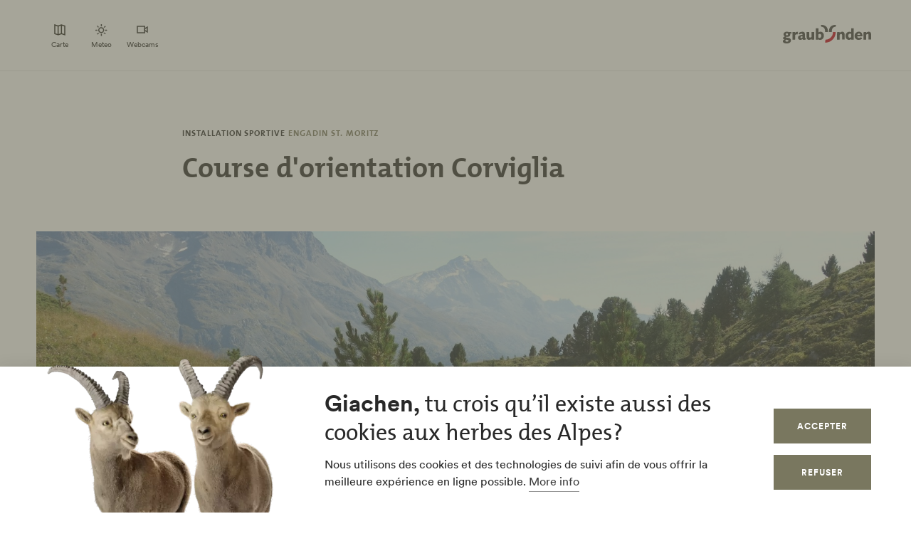

--- FILE ---
content_type: text/html; charset=UTF-8
request_url: https://www.app.graubuenden.ch/fr/course-dorientation-corviglia
body_size: 32865
content:
<!DOCTYPE html><!--[if IE 9 ]><html lang="fr" dir="ltr" prefix="content: http://purl.org/rss/1.0/modules/content/ dc: http://purl.org/dc/terms/ foaf: http://xmlns.com/foaf/0.1/ og: http://ogp.me/ns# rdfs: http://www.w3.org/2000/01/rdf-schema# schema: http://schema.org/ sioc: http://rdfs.org/sioc/ns# sioct: http://rdfs.org/sioc/types# skos: http://www.w3.org/2004/02/skos/core# xsd: http://www.w3.org/2001/XMLSchema# " class="ie9"> <![endif]--><!--[if (gt IE 9)|!(IE)]><!--><html lang="fr" dir="ltr" prefix="content: http://purl.org/rss/1.0/modules/content/ dc: http://purl.org/dc/terms/ foaf: http://xmlns.com/foaf/0.1/ og: http://ogp.me/ns# rdfs: http://www.w3.org/2000/01/rdf-schema# schema: http://schema.org/ sioc: http://rdfs.org/sioc/ns# sioct: http://rdfs.org/sioc/types# skos: http://www.w3.org/2004/02/skos/core# xsd: http://www.w3.org/2001/XMLSchema# "> <!--<![endif]--><head><meta charset="utf-8" /><script>window.dataLayerData = window.dataLayerData || []; window.dataLayerData.push({"pageLanguage":"fr","siteName":"www.app.graubuenden.ch","pageType":"detailseite","contentType":"poi","contentMainTopic":["Aktivit\u00e4ten"],"contentTopic":["Zu Fuss","Fitness"],"pageRegions":["Sankt Moritz","Engadin St. Moritz"],"trueUrl":"https:\/\/www.app.graubuenden.ch\/fr\/course-dorientation-corviglia","discoverswissId":"loc_4kq_faeigceh","userType":"anonymous","internal":false})</script><script src="/modules/custom/grf_analytics/js/grf_analytics.js"></script><script>(function(w,d,s,l,i){w[l]=w[l]||[];w[l].push(['consent', 'default', {'ad_user_data': 'denied', 'ad_personalization': 'denied', 'ad_storage': 'denied', 'analytics_storage': 'denied', 'wait_for_update': 500,}]);w[l].push(['js', new Date()]);w[l].push(['config', 'GTM-KRF8M3D']);w[l].push({'gtm.start':new Date().getTime(),event:'gtm.js'});var f=d.getElementsByTagName(s)[0],j=d.createElement(s),dl=l!='dataLayer'?'&l='+l:'';j.async=true;j.src='https://www.googletagmanager.com/gtm.js?id='+i+dl;f.parentNode.insertBefore(j,f);})(window,document,'script','dataLayer','GTM-KRF8M3D');</script><noscript><style>form.antibot * :not(.antibot-message) { display: none !important; }</style></noscript><meta name="description" content="Cours fixe de formation à la course d&#039;orientation sur Corviglia.||En coopération avec le CO Engiadina, des cours fixes de formation à la course d&#039;orientation seront proposés en Engadine. Une quinzaine de postes de course d&#039;orientation seront installés sur la Corviglia du fin juin au fin août: il s&#039;agit de postes d&#039;orientation tout à fait normaux, sans installation fixe et sans chronométrage. La zone d&#039;entraînement est située à plus de 2000 mètres au-dessus du niveau de la mer et convient donc parfaitement à l&#039;entraînement en altitude. Il part directement de la station de montagne du téléphérique de Corviglia." /><link rel="canonical" href="https://www.app.graubuenden.ch/fr/course-dorientation-corviglia" /><meta property="og:site_name" content="App Graubünden" /><meta property="og:description" content="Cours fixe de formation à la course d&#039;orientation sur Corviglia.||En coopération avec le CO Engiadina, des cours fixes de formation à la course d&#039;orientation seront proposés en Engadine. Une quinzaine de postes de course d&#039;orientation seront installés sur la Corviglia du fin juin au fin août: il s&#039;agit de postes d&#039;orientation tout à fait normaux, sans installation fixe et sans chronométrage. La zone d&#039;entraînement est située à plus de 2000 mètres au-dessus du niveau de la mer et convient donc parfaitement à l&#039;entraînement en altitude. Il part directement de la station de montagne du téléphérique de Corviglia." /><meta property="og:image" content="https://www.app.graubuenden.ch||" /><link rel="manifest" href="/fr/manifest.json" /><meta name="Generator" content="Drupal 10 (https://www.drupal.org)" /><meta name="MobileOptimized" content="width" /><meta name="HandheldFriendly" content="true" /><meta name="viewport" content="width=device-width, initial-scale=1.0, maximum-scale=2.0" /><meta name="robots" content="noindex, nofollow" /><link rel="alternate" hreflang="de" href="https://www.app.graubuenden.ch/de/orientierungslauf-corviglia" /><link rel="alternate" hreflang="en" href="https://www.app.graubuenden.ch/en/orienteering-corviglia" /><link rel="alternate" hreflang="it" href="https://www.app.graubuenden.ch/it/corsa-di-orientamento-corviglia" /><link rel="alternate" hreflang="fr" href="https://www.app.graubuenden.ch/fr/course-dorientation-corviglia" /><title>Course d&#039;orientation Corviglia | App Graubünden</title><link rel="shortcut icon" href="/themes/tonic/sites/graubuenden/favicon.ico" type="image/vnd.microsoft.icon" /><link rel="apple-touch-icon" href="/themes/tonic/sites/graubuenden/app-192x192.png" /><link rel="apple-touch-icon" sizes="120x120" href="/themes/tonic/sites/graubuenden/app-144x144.png" /><link rel="apple-touch-icon" sizes="152x152" href="/themes/tonic/sites/graubuenden/app-144x144.png" /><link rel="apple-touch-icon" sizes="167x167" href="/themes/tonic/sites/graubuenden/app-192x192.png" /><link rel="apple-touch-icon" sizes="180x180" href="/themes/tonic/sites/graubuenden/app-192x192.png" /><link rel="icon" href="/themes/tonic/sites/graubuenden/app-192x192.png" sizes="192x192" /><link rel="icon" href="/themes/tonic/sites/graubuenden/app-512x512.png" sizes="512x512" /><link rel="apple-touch-startup-image" href="/themes/tonic/media/splash/launch-640x1136.png" media="(device-width: 320px) and (device-height: 568px) and (-webkit-device-pixel-ratio: 2) and (orientation: portrait)"><meta name="viewport" content="width=device-width, initial-scale=1.0, viewport-fit=cover"><meta name="mobile-web-app-capable" content="yes"><meta name="theme-color" content="#ffffff" /><link rel="stylesheet" media="all" href="/sites/app_graubuenden/files/css/css_nnSEMv-EtMQYhx3rmbUTm-b_nAkCtR0OKEWTx1ipRAk.css?delta=0&amp;language=fr&amp;theme=tonic&amp;include=eJxtyF0KAjEMReENFbukck0uQ7RtSuL4t3qFeRJ8OpxPOjJfdTATG7PI8dOVRTxYNfaFfsIFzx9QQ_ftoOkx0O3Nwr2J-9X4zVjdMIX1H7YzguXm06SqpfidkQ_LbAOrrdAP1eA8BA" /><link rel="stylesheet" media="all" href="/sites/app_graubuenden/files/css/css_FA0q04vg4JIbPutf9_w6nfyzdW_1n6ktxPs-sKBdqpw.css?delta=1&amp;language=fr&amp;theme=tonic&amp;include=eJxtyF0KAjEMReENFbukck0uQ7RtSuL4t3qFeRJ8OpxPOjJfdTATG7PI8dOVRTxYNfaFfsIFzx9QQ_ftoOkx0O3Nwr2J-9X4zVjdMIX1H7YzguXm06SqpfidkQ_LbAOrrdAP1eA8BA" /><link rel='preload' media="all" href="//static.maptoolkit.net/mtk/v10.2.1/mtk.css" as='style' onload="this.rel='stylesheet'" /><noscript><link rel="stylesheet" media="all" href="//static.maptoolkit.net/mtk/v10.2.1/mtk.css" /></noscript><link rel='preload' media="all" href="//static.maptoolkit.net/mtk/v10.2.1/ui.css" as='style' onload="this.rel='stylesheet'" /><noscript><link rel="stylesheet" media="all" href="//static.maptoolkit.net/mtk/v10.2.1/ui.css" /></noscript><link rel='preload' media="all" href="//static.maptoolkit.net/mtk/v10.2.1/elevationprofile.css" as='style' onload="this.rel='stylesheet'" /><noscript><link rel="stylesheet" media="all" href="//static.maptoolkit.net/mtk/v10.2.1/elevationprofile.css" /></noscript><style type="text/css">
.cdc-container{display:-webkit-box;display:-ms-flexbox;display:flex;-webkit-box-align:center;-ms-flex-align:center;align-items:center;-webkit-box-pack:center;-ms-flex-pack:center;justify-content:center}.cdc{height:auto;position:relative;-ms-flex-negative:0;flex-shrink:0}.cdc,.cdc-overlay{border-radius:50%;overflow:hidden}.cdc-overlay{opacity:1;position:absolute;display:-webkit-box;display:-ms-flexbox;display:flex;-webkit-box-align:center;-ms-flex-align:center;align-items:center;-webkit-box-pack:center;-ms-flex-pack:center;justify-content:center}.cdc-text{text-align:center}.cdc-legend{display:-webkit-box;display:-ms-flexbox;display:flex;-webkit-box-pack:center;-ms-flex-pack:center;justify-content:center;margin-top:1em;-ms-flex-wrap:wrap;flex-wrap:wrap}.cdc-legend-item{display:-webkit-inline-box;display:-ms-inline-flexbox;display:inline-flex;-webkit-box-align:center;-ms-flex-align:center;align-items:center;margin:.5em}.cdc-legend-item-color{height:1.25em;width:1.25em;border-radius:2px;margin-right:.5em}.cdc-sections{position:absolute;height:auto;width:100%;padding-bottom:100%;border-radius:50%}.cdc-section{width:50%;overflow:hidden;background-color:transparent;-webkit-transform-origin:0 50%;transform-origin:0 50%;pointer-events:none}.cdc-filler,.cdc-section{position:absolute;height:100%}.cdc-filler{width:100%;pointer-events:all}.cdc-section.cdc-section-right{left:50%}.cdc-section.cdc-section-right .cdc-filler{-webkit-transform-origin:0 50%;transform-origin:0 50%}.cdc-section.cdc-section-left{left:0}.cdc-section.cdc-section-left,.cdc-section.cdc-section-left .cdc-filler{-webkit-transform-origin:100% 50%;transform-origin:100% 50%}
html{line-height:1.15;-webkit-text-size-adjust:100%}body{margin:0}main{display:block}h1{font-size:2em;margin:.67em 0}hr{-webkit-box-sizing:content-box;box-sizing:content-box;height:0;overflow:visible}pre{font-family:monospace,monospace;font-size:1em}a{background-color:transparent}abbr[title]{border-bottom:none;text-decoration:underline;-webkit-text-decoration:underline dotted;text-decoration:underline dotted}b,strong{font-weight:bolder}code,kbd,samp{font-family:monospace,monospace;font-size:1em}small{font-size:80%}sub,sup{font-size:75%;line-height:0;position:relative;vertical-align:baseline}sub{bottom:-0.25em}sup{top:-0.5em}img{border-style:none}button,input,optgroup,select,textarea{font-family:inherit;font-size:100%;line-height:1.15;margin:0}button,input{overflow:visible}button,select{text-transform:none}button,[type=button],[type=reset],[type=submit]{-webkit-appearance:button}button::-moz-focus-inner,[type=button]::-moz-focus-inner,[type=reset]::-moz-focus-inner,[type=submit]::-moz-focus-inner{border-style:none;padding:0}button:-moz-focusring,[type=button]:-moz-focusring,[type=reset]:-moz-focusring,[type=submit]:-moz-focusring{outline:1px dotted ButtonText}fieldset{padding:.35em .75em .625em}legend{-webkit-box-sizing:border-box;box-sizing:border-box;color:inherit;display:table;max-width:100%;padding:0;white-space:normal}progress{vertical-align:baseline}textarea{overflow:auto}[type=checkbox],[type=radio]{-webkit-box-sizing:border-box;box-sizing:border-box;padding:0}[type=number]::-webkit-inner-spin-button,[type=number]::-webkit-outer-spin-button{height:auto}[type=search]{-webkit-appearance:textfield;outline-offset:-2px}[type=search]::-webkit-search-decoration{-webkit-appearance:none}::-webkit-file-upload-button{-webkit-appearance:button;font:inherit}details{display:block}summary{display:list-item}template{display:none}[hidden]{display:none}.visually-hidden{position:absolute !important;clip:rect(0 0 0 0);-webkit-clip-path:inset(50%);clip-path:inset(50%);overflow:hidden;margin:-1px;border:0;height:1px;width:1px;white-space:nowrap}.m-cookie-banner .eu-cookie-compliance-banner .eu-cookie-compliance-message a,.c-lead a{color:var(--colorSlateGray);text-decoration:none;padding-bottom:var(--spacingXXXS);border-bottom:1px solid var(--colorDarkSlateGray50);-webkit-transition:240ms cubic-bezier(0.455, 0.03, 0.515, 0.955);transition:240ms cubic-bezier(0.455, 0.03, 0.515, 0.955);word-break:break-all;word-break:break-word}.m-cookie-banner .eu-cookie-compliance-banner .eu-cookie-compliance-message a+.icon--external-link,.c-lead a+.icon--external-link{display:none}.m-cookie-banner .eu-cookie-compliance-banner .eu-cookie-compliance-message a:hover,.c-lead a:hover,.m-cookie-banner .eu-cookie-compliance-banner .eu-cookie-compliance-message a:active,.c-lead a:active{color:var(--colorSlateGray);border-bottom:1px solid var(--colorSlateGray)}.c-infolayer--link{color:var(--colorWhite);text-decoration:none;padding-bottom:var(--spacingXXXS);border-bottom:1px solid var(--colorWhite);-webkit-transition:240ms cubic-bezier(0.455, 0.03, 0.515, 0.955);transition:240ms cubic-bezier(0.455, 0.03, 0.515, 0.955);word-break:break-all;word-break:break-word}.c-infolayer--link+.icon--external-link{display:none}.c-infolayer--link:hover,.c-infolayer--link:active{color:var(--colorWhite)}.c-lead a[href^="http:"],.c-lead a[href^="https:"]{position:relative;margin-right:1.25em;padding-bottom:0}.c-lead a[href^="http:"]::after,.c-lead a[href^="https:"]::after{content:"";background-image:url("data:image/svg+xml,%3Csvg width='12' height='12' viewBox='0 0 12 12' fill='none' xmlns='http://www.w3.org/2000/svg'%3E%3Cpath d='M1.79113 10.875L0.875 9.97177L8.66855 2.16532H1.10726V0.875H10.875V10.6427H9.58468V3.08145L1.79113 10.875Z' fill='black'/%3E%3C/svg%3E%0A");background-repeat:no-repeat;background-size:100%;position:absolute;width:.5em;height:.5em;margin-left:.4em;margin-top:.6em;opacity:.7}.c-lead a[href^="http:"]:hover::after,.c-lead a[href^="https:"]:hover::after{opacity:1}.m-cta-primary__list{list-style:none;margin:0;padding:0}@font-face{font-family:"CircularGraubuendenWeb";src:url(/themes/tonic/dist/fonts/CirculargraubuendenWeb-Book.woff2) format("woff2"),url(/themes/tonic/dist/fonts/CirculargraubuendenWeb-Book.woff) format("woff");font-weight:400;font-style:normal;font-display:swap}@font-face{font-family:"CircularGraubuendenWeb";src:url(/themes/tonic/dist/fonts/CirculargraubuendenWeb-Bold.woff2) format("woff2"),url(/themes/tonic/dist/fonts/CirculargraubuendenWeb-Bold.woff) format("woff");font-weight:600;font-style:normal;font-display:swap}@font-face{font-family:"TheMix";src:url(/themes/tonic/dist/fonts/TheMix_500_.woff2) format("woff2"),url(/themes/tonic/dist/fonts/TheMix_500_.woff) format("woff");font-weight:500;font-style:normal;font-display:swap}@font-face{font-family:"TheMix";src:url(/themes/tonic/dist/fonts/TheMix_700_.woff2) format("woff2"),url(/themes/tonic/dist/fonts/TheMix_700_.woff) format("woff");font-weight:700;font-style:normal;font-display:swap}:root{--colorDarkSlateGray: #282828;--colorDarkGranat: #910013;--colorGranat: #C60219;--colorSlateGray: #3C3C3C;--colorGranit: #79775F;--colorMintGreen: #58A291;--colorIceBlue: #4E769C;--colorHoneyYellow: #F2A900;--colorForestGreen: #115740;--colorSunsetRed: #A45248;--colorGranit75: #A19E8C;--colorGranit50: #C0BFB2;--colorGranit25: #E0DFD9;--colorGranit10: #F2F2F0;--colorWhite: #FFFFFF;--colorLaPalma: #3D9B35;--colorGRFFooterBorder: #C0BFB2;--colorGranit5: #F9F9F7;--colorGranitDarkened20: #6F6D59;--colorGranitDarkened25: #6B6956;--colorGranit50Darkened20: #A2A196;--colorGranit50Darkened25: #9A998F;--colorDarkSlateGray50: #939393;--colorDarkSlateGray30: #BFBFBF;--colorDarkSlateGray10: #EAEAEA;--colorWeatherLabel: #767674;--colorSearchItemText: #6e6e6c;--colorWhiteAlpha20: rgba(255, 255, 255, .2);--colorWhiteAlpha50: rgba(255, 255, 255, .5);--colorGranat10: #F9E6E8;--colorGranatDarkened20: #B40217;--colorGranatDarkened25: #A80215;--menuShadow: 0px 0px 20px rgba(40, 40, 40, .1);--colorShadow: rgba(40, 40, 40, .2);--buttonShadow: 0px 2px 20px var(--colorShadow);--calendarShadow: 0px 4px 20px rgba(25, 24, 19, .1);--highShadow: 0 0 30px rgba(0, 0, 0, .27)}:root{--gridColumns: 6;--gridGutter: 16px;--gridMargin: 24px;--gridMaxWidth: 1660px;--gridColumn33: 6;--gridGutter33: 16px;--gridColumn50: 6;--gridGutter50: 16px;--gridColumn67: 6;--gridGutter67: 16px}@media all and (min-width: 36em){:root{--gridGutter: 24px;--gridGutter50: 24px;--gridGutter67: 24px}}@media all and (min-width: 48em){:root{--gridColumns: 12;--gridMargin: 48px}}@media all and (min-width: 61.25em){:root{--gridGutter: 32px;--gridColumn33: 4;--gridColumn67: 8;--gridGutter67: 32px}}@media all and (min-width: 75em){:root{--gridMargin: 56px}}@media all and (min-width: 90em){:root{--gridGutter: 40px;--gridMargin: 64px}}:root{--spacingXXXXS: 2px;--spacingXXXS: 4px;--spacingXXS: 8px;--spacingXS: 12px;--spacingS: 16px;--spacingM: 20px;--spacingL: 24px;--spacingXL: 32px;--spacingXXL: 48px;--spacingXXXL: 64px;--spacingXXXXL: 100px;--spacingFlexXXS: 8px;--spacingFlexXS: 12px;--spacingFlexS: 16px;--spacingFlexL: 24px;--spacingFlexXL: 24px;--spacingFlexXXL: 48px;--spacingFlexXXXL: 80px;--headerHeight: 80px;--longLogoHeight: 68px;--pwaNavigationHeight: 60px}@media all and (min-width: 48em){:root{--spacingFlexS: 20px;--spacingFlexXL: 32px;--spacingFlexXXXL: 120px;--longLogoHeight: 110px}}@media all and (min-width: 61.25em){:root{--spacingFlexXXS: 16px;--spacingFlexXS: 20px;--spacingFlexL: 32px;--spacingFlexXXL: 64px}}@media all and (min-width: 75em){:root{--spacingFlexXL: 48px;--headerHeight: 100px;--longLogoHeight: 125px}}.h1-alike,h1{font-family:"TheMix",BlinkMacSystemFont,-apple-system,"Segoe UI",Roboto,Oxygen-Sans,Ubuntu,Cantarell,"Helvetica Neue",sans-serif;font-size:32px;font-weight:bold;line-height:1.25;color:var(--colorDarkSlateGray)}@media all and (min-width: 48em){.h1-alike,h1{font-size:48px;line-height:1.26}}@media all and (min-width: 75em){.h1-alike,h1{font-size:56px;line-height:1.214}}@media all and (min-width: 90em){.h1-alike,h1{font-size:68px}}.h2-alike,h2{font-family:"TheMix",BlinkMacSystemFont,-apple-system,"Segoe UI",Roboto,Oxygen-Sans,Ubuntu,Cantarell,"Helvetica Neue",sans-serif;font-size:24px;font-weight:bold;line-height:1.25;color:var(--colorDarkSlateGray)}@media all and (min-width: 36em){.h2-alike,h2{font-size:28px}}@media all and (min-width: 61.25em){.h2-alike,h2{font-size:32px}}@media all and (min-width: 75em){.h2-alike,h2{font-size:40px}}@media all and (min-width: 90em){.h2-alike,h2{font-size:42px;line-height:1.238}}.m-cookie-banner .eu-cookie-compliance-banner .eu-cookie-compliance-message h2,.m-cookie-banner .eu-cookie-compliance-banner .eu-cookie-compliance-message h3,.m-cookie-banner .eu-cookie-compliance-banner .eu-cookie-compliance-message h4,.m-cookie-banner .eu-cookie-compliance-banner .eu-cookie-compliance-message h5,.m-cookie-banner .eu-cookie-compliance-banner .eu-cookie-compliance-message h6,.h3-alike,h3{font-family:"TheMix",BlinkMacSystemFont,-apple-system,"Segoe UI",Roboto,Oxygen-Sans,Ubuntu,Cantarell,"Helvetica Neue",sans-serif;font-size:24px;font-weight:bold;line-height:1.25;color:var(--colorDarkSlateGray)}@media all and (min-width: 48em){.m-cookie-banner .eu-cookie-compliance-banner .eu-cookie-compliance-message h2,.m-cookie-banner .eu-cookie-compliance-banner .eu-cookie-compliance-message h3,.m-cookie-banner .eu-cookie-compliance-banner .eu-cookie-compliance-message h4,.m-cookie-banner .eu-cookie-compliance-banner .eu-cookie-compliance-message h5,.m-cookie-banner .eu-cookie-compliance-banner .eu-cookie-compliance-message h6,.h3-alike,h3{font-size:28px;line-height:1.285}}@media all and (min-width: 75em){.m-cookie-banner .eu-cookie-compliance-banner .eu-cookie-compliance-message h2,.m-cookie-banner .eu-cookie-compliance-banner .eu-cookie-compliance-message h3,.m-cookie-banner .eu-cookie-compliance-banner .eu-cookie-compliance-message h4,.m-cookie-banner .eu-cookie-compliance-banner .eu-cookie-compliance-message h5,.m-cookie-banner .eu-cookie-compliance-banner .eu-cookie-compliance-message h6,.h3-alike,h3{font-size:32px;line-height:1.25}}.h4-alike,h4{font-family:"TheMix",BlinkMacSystemFont,-apple-system,"Segoe UI",Roboto,Oxygen-Sans,Ubuntu,Cantarell,"Helvetica Neue",sans-serif;font-size:20px;font-weight:bold;line-height:1.2;color:var(--colorDarkSlateGray)}@media all and (min-width: 48em){.h4-alike,h4{font-size:22px;line-height:1.227}}@media all and (min-width: 61.25em){.h4-alike,h4{font-size:24px;line-height:1.167}}@media all and (min-width: 75em){.h4-alike,h4{line-height:1.25}}.h5-alike,h5{font-family:"TheMix",BlinkMacSystemFont,-apple-system,"Segoe UI",Roboto,Oxygen-Sans,Ubuntu,Cantarell,"Helvetica Neue",sans-serif;font-size:20px;font-weight:bold;line-height:1.2;color:var(--colorDarkSlateGray)}h1 .thin,h1.thin,.h1-alike .thin,.h1-alike.thin,h2 .thin,h2.thin,.h2-alike .thin,.h2-alike.thin,h3 .thin,h3.thin,.h3-alike .thin,.h3-alike.thin,h4 .thin,h4.thin,.h4-alike .thin,.h4-alike.thin,h5 .thin,h5.thin,.h5-alike .thin,.h5-alike.thin{font-family:"CircularGraubuendenWeb","Circular",BlinkMacSystemFont,-apple-system,"Segoe UI",Roboto,Oxygen-Sans,Ubuntu,Cantarell,"Helvetica Neue",sans-serif;font-weight:400}.c-lead{font-size:20px;line-height:1.6}@media all and (min-width: 48em){.c-lead{font-size:24px;line-height:1.5}}@media all and (min-width: 75em){.c-lead{font-size:28px}}.m-personalization__stage .update-profile-note__text,.m-personalization__stage .update-profile-note p,.m-cookie-banner .eu-cookie-compliance-banner .eu-cookie-compliance-message p,.small-copy{font-size:16px;line-height:1.5;color:var(--colorDarkSlateGray)}.c-image__caption,.b-overlay--facets .reset-facets,.c-headline__preline,.button{font-size:12px;line-height:1.33}.c-headline__preline,.button{font-weight:bold;text-decoration:none}.ferien-profile-personalisation-features ul,.m-personalization .discover-swiss-account__title,body{font-size:18px;line-height:1.667;color:var(--colorDarkSlateGray);word-break:break-word}@media all and (min-width: 61.25em){.ferien-profile-personalisation-features ul,.m-personalization .discover-swiss-account__title,body{font-size:20px;line-height:1.6}}.c-large-teaser__lead{font-size:11px;font-weight:bold;line-height:1.45;letter-spacing:.05em;text-transform:uppercase;color:var(--colorGranit);margin:0 0 var(--spacingXXS) 0}@media all and (min-width: 61.25em){.c-large-teaser__lead{font-size:15px;line-height:1.33}}.c-large-teaser__text{font-size:16px;line-height:1.375;color:var(--colorDarkSlateGray)}@media all and (min-width: 61.25em){.c-large-teaser__text{line-height:1.5}}.c-headline__preline,.button{letter-spacing:.08em;text-transform:uppercase;color:var(--colorGranit)}.c-headline--centered{grid-column:span var(--gridColumns)}@media all and (min-width: 48em){.c-headline--centered{grid-column:2/12}}@media all and (min-width: 75em){.c-headline--centered{grid-column:3/11}}.button{display:inline-block;padding:var(--spacingS) var(--spacingXL);border:1px solid rgba(0,0,0,0);min-height:48px;overflow:hidden;background-color:rgba(0,0,0,0);-webkit-transition:420ms cubic-bezier(0.19, 1, 0.22, 1);transition:420ms cubic-bezier(0.19, 1, 0.22, 1);white-space:pre-line;text-align:center;cursor:pointer}.button--primary,.m-cta-primary__form .form-submit{position:relative;color:var(--colorWhite);background-color:var(--colorGranit)}.button--primary::after,.m-cta-primary__form .form-submit::after{content:"";display:block;z-index:0;position:absolute;top:0;left:0;width:100%;height:100%;opacity:.2;background-color:var(--colorDarkSlateGray);-webkit-transform:translateY(100%);transform:translateY(100%);-webkit-transition:420ms cubic-bezier(0.19, 1, 0.22, 1);transition:420ms cubic-bezier(0.19, 1, 0.22, 1)}.button--primary:hover,.m-cta-primary__form .form-submit:hover{color:var(--colorWhite)}.button--primary:hover::after,.m-cta-primary__form .form-submit:hover::after{-webkit-transform:translateY(0);transform:translateY(0)}.button--primary:focus,.m-cta-primary__form .form-submit:focus,.button--primary:active,.m-cta-primary__form .form-submit:active{color:var(--colorWhite)}.button--primary:focus::after,.m-cta-primary__form .form-submit:focus::after,.button--primary:active::after,.m-cta-primary__form .form-submit:active::after{opacity:.25;-webkit-transform:translateY(0);transform:translateY(0)}@-ms-viewport{width:auto}html{-webkit-box-sizing:border-box;box-sizing:border-box;scroll-behavior:auto;overflow-x:hidden;max-width:100%}*{-webkit-font-variant-ligatures:none;font-variant-ligatures:none}*,*::after,*::before{-webkit-box-sizing:border-box;box-sizing:border-box}input,textarea,button,select,a,li,div{-webkit-tap-highlight-color:rgba(0,0,0,0)}body{font-weight:400;font-size:100%;line-height:normal;font-family:"CircularGraubuendenWeb","Circular",BlinkMacSystemFont,-apple-system,"Segoe UI",Roboto,Oxygen-Sans,Ubuntu,Cantarell,"Helvetica Neue",sans-serif}body::before{display:none}@media all and (min-width: 20em){body::before{content:"xsmall"}}@media all and (min-width: 36em){body::before{content:"small"}}@media all and (min-width: 48em){body::before{content:"medium"}}@media all and (min-width: 61.25em){body::before{content:"large"}}@media all and (min-width: 75em){body::before{content:"xlarge"}}@media all and (min-width: 90em){body::before{content:"xxlarge"}}body .page{display:-webkit-box;display:-ms-flexbox;display:flex;-webkit-box-orient:vertical;-webkit-box-direction:normal;-ms-flex-direction:column;flex-direction:column;min-height:100vh;min-height:100dvh;max-height:100vh;overflow:hidden}body .page main{-webkit-box-flex:1;-ms-flex-positive:1;flex-grow:1}body.loaded .page{max-height:none;overflow:initial}::-moz-selection{background:#c7c6b8}::selection{background:#c7c6b8}a:not(.button){color:inherit}a:not(.button):hover{color:var(--colorSlateGray)}hr{margin:var(--spacingFlexXXL) 0;border:0 none;border-top:1px solid var(--colorGranit25)}.js-focus-visible :focus:not(.focus-visible){outline:none}.js-focus-visible .focus-visible{outline:2px solid var(--colorSlateGray);outline-offset:0}.js-focus-visible a.focus-visible:not(.button):not(.m-main-menu__overviewlink):not(.m-inpagenav__link):not(.c-newsletter-block--link){outline-offset:2px}.page--error--403 .ds-login-block .c-button{grid-column:3/6}html.details{opacity:1;-webkit-transform:none;transform:none}.hidden{display:none}.visually-hidden.focusable:active,.visually-hidden.focusable:focus{position:static !important;clip:auto;-webkit-clip-path:initial;clip-path:initial;overflow:visible;height:auto;width:auto}.invisible{visibility:hidden}.skeleton{width:100%;overflow:hidden;position:relative;background-color:var(--colorGranit10);border-radius:2px}.skeleton::after{-webkit-animation:skeleton-animation 1.2s infinite;animation:skeleton-animation 1.2s infinite;content:"";height:100%;left:0;position:absolute;right:0;top:0;-webkit-transform:translateX(-100%);transform:translateX(-100%);z-index:1;background:-webkit-gradient(linear, left top, right top, from(rgba(255, 255, 255, 0)), color-stop(rgba(255, 255, 255, 0.4)), to(rgba(255, 255, 255, 0)));background:linear-gradient(90deg, rgba(255, 255, 255, 0), rgba(255, 255, 255, 0.4), rgba(255, 255, 255, 0))}@-webkit-keyframes skeleton-animation{0%{-webkit-transform:translateX(-100%);transform:translateX(-100%)}to{-webkit-transform:translateX(100%);transform:translateX(100%)}}@keyframes skeleton-animation{0%{-webkit-transform:translateX(-100%);transform:translateX(-100%)}to{-webkit-transform:translateX(100%);transform:translateX(100%)}}.flatpickr-calendar .flatpickr-input{border:none;padding:0}.flatpickr-calendar .flatpickr-input.flatpickr-mobile{-webkit-appearance:none;-moz-appearance:none;appearance:none;height:68px}.flatpickr-calendar .flatpickr-calendar{-webkit-box-shadow:var(--calendarShadow);box-shadow:var(--calendarShadow)}.flatpickr-calendar .flatpickr-current-month{font-size:16px;padding-top:var(--spacingXS)}.flatpickr-calendar .flatpickr-months .flatpickr-prev-month,.flatpickr-calendar .flatpickr-months .flatpickr-next-month{margin:16px 12px;background-color:var(--colorGranit);-webkit-mask-image:url("data:image/svg+xml,%3Csvg viewBox='0 0 26 16' xmlns='http://www.w3.org/2000/svg'%3E%3Cline fill='none' y1='8' x2='22.6667' y2='8' stroke='currentColor' stroke-width='2'/%3E%3Cpath fill='none' d='M17.3333 15L24 8L17.3333 1' stroke='currentColor' stroke-width='2'/%3E%3C/svg%3E%0A");mask-image:url("data:image/svg+xml,%3Csvg viewBox='0 0 26 16' xmlns='http://www.w3.org/2000/svg'%3E%3Cline fill='none' y1='8' x2='22.6667' y2='8' stroke='currentColor' stroke-width='2'/%3E%3Cpath fill='none' d='M17.3333 15L24 8L17.3333 1' stroke='currentColor' stroke-width='2'/%3E%3C/svg%3E%0A");-webkit-mask-repeat:no-repeat;mask-repeat:no-repeat;-webkit-mask-position:center center;mask-position:center center;width:22px;height:13px;padding:0}.flatpickr-calendar .flatpickr-months .flatpickr-prev-month svg,.flatpickr-calendar .flatpickr-months .flatpickr-next-month svg{display:none}.flatpickr-calendar .flatpickr-months .flatpickr-prev-month{-webkit-transform:rotate(180deg);transform:rotate(180deg)}.flatpickr-calendar .flatpickr-weekdays{height:32px;margin-top:var(--spacingXS)}.flatpickr-calendar .flatpickr-weekday.span{font-size:13px;font-weight:normal;color:var(--colorDarkSlateGray50)}.flatpickr-calendar .flatpickr-day{color:var(--colorDarkSlateGray)}.flatpickr-calendar .flatpickr-day:hover,.flatpickr-calendar .flatpickr-day.today:hover{color:var(--colorDarkSlateGray);background:rgba(0,0,0,0);border-color:var(--colorDarkSlateGray)}.flatpickr-calendar .flatpickr-day.today{border-color:rgba(0,0,0,0);text-decoration:underline}.flatpickr-calendar .flatpickr-day.selected,.flatpickr-calendar .flatpickr-day.selected:hover{background:var(--colorGranit);border-color:var(--colorGranit)}.flatpickr-calendar .flatpickr-day.prevMonthDay:hover,.flatpickr-calendar .flatpickr-day.nextMonthDay:hover{background:rgba(0,0,0,0);color:var(--colorDarkSlateGray50);border-color:var(--colorGranit50)}.flatpickr-calendar .flatpickr-calendar .flatpickr-monthDropdown-months{-webkit-appearance:none;-moz-appearance:none;appearance:none;padding-top:var(--spacingXXXXS);padding-bottom:var(--spacingXXXXS);padding-right:var(--spacingL);background-image:url("/themes/tonic/dist/sprites/sprite.91856cb50da443d7391f.svg#arrow-down-view");background-repeat:no-repeat;background-position:top 66% right 6px;background-size:16px 16px}.flatpickr-calendar .flatpickr-calendar .flatpickr-monthDropdown-months:hover{background-color:rgba(0,0,0,.05);background-image:url("/themes/tonic/dist/sprites/sprite.91856cb50da443d7391f.svg#arrow-down-view");background-repeat:no-repeat;background-position:top 66% right 6px;background-size:16px 16px}.l-container{width:100%;max-width:var(--gridMaxWidth);margin:0 auto;padding-right:var(--gridMargin);padding-left:var(--gridMargin)}.l-container--full{max-width:100%}.l-container--centered{text-align:center}.l-container--flex{display:-webkit-box;display:-ms-flexbox;display:flex;-webkit-box-pack:justify;-ms-flex-pack:justify;justify-content:space-between;-webkit-box-align:center;-ms-flex-align:center;align-items:center}.l-section{margin-top:var(--spacingFlexXXXL)}.l-module{position:relative;grid-column:span var(--gridColumns)}@media all and (max-width: 47.99em){.l-grid--twocol .l-grid__region--second .l-module,.l-grid--twothirds-left .l-grid__region--second .l-module,.l-grid--twothirds-right .l-grid__region--second .l-module{margin-top:var(--spacingFlexXXL)}}.l-grid .l-module:not(:first-of-type){margin-top:var(--spacingFlexXXL)}.l-grid{display:grid;width:100%;grid-column-gap:var(--gridGutter);grid-template-columns:repeat(var(--gridColumns), 1fr)}@media all and (min-width: 48em){.l-grid--small{grid-template-columns:repeat(10, 1fr)}}.l-grid--onecol .l-grid__region{grid-column:span var(--gridColumns)}.l-grid--twocol .l-grid__region{grid-column:span var(--gridColumn50)}.l-grid--twothirds-left .l-grid__region--first{grid-column:span var(--gridColumn67)}.l-grid--twothirds-left .l-grid__region--second{grid-column:span var(--gridColumn33)}.l-grid--twothirds-right .l-grid__region--first{grid-column:span var(--gridColumn33)}.l-grid--twothirds-right .l-grid__region--second{grid-column:span var(--gridColumn67)}.swiper-container{margin-left:auto;margin-right:auto;position:relative;overflow:hidden;list-style:none;padding:0;z-index:1}.swiper-wrapper{position:relative;width:100%;height:100%;z-index:1;display:-webkit-box;display:-ms-flexbox;display:flex;-webkit-transition-property:-webkit-transform;transition-property:-webkit-transform;transition-property:transform;transition-property:transform, -webkit-transform}.swiper-container-android .swiper-slide,.swiper-wrapper{-webkit-transform:translate3d(0, 0, 0);transform:translate3d(0, 0, 0)}.swiper-slide{-ms-flex-negative:0;flex-shrink:0;width:100%;height:100%;position:relative;-webkit-transition-property:-webkit-transform;transition-property:-webkit-transform;transition-property:transform;transition-property:transform, -webkit-transform}.swiper-container-vertical>.swiper-wrapper{-webkit-box-orient:vertical;-webkit-box-direction:normal;-ms-flex-direction:column;flex-direction:column}.h1-alike,h1{margin:var(--spacingFlexXXL) 0 0 0}.h1-alike+.h2-alike,.h1-alike+h2,h1+.h2-alike,h1+h2{margin-top:var(--spacingL)}.h2-alike,h2{margin:var(--spacingFlexXXL) 0 0 0}.h2-alike+.h3-alike,.h2-alike+h3,h2+.h3-alike,h2+h3{margin-top:var(--spacingL)}.h3-alike,h3{margin:var(--spacingFlexXXL) 0 0 0}.h3-alike+.h4-alike,.h3-alike+h4,h3+.h4-alike,h3+h4{margin-top:var(--spacingL)}.h4-alike,h4{margin:var(--spacingFlexL) 0 0 0}.h4-alike+.h5-alike,.h4-alike+h5,h4+.h5-alike,h4+h5{margin-top:var(--spacingL)}.h5-alike,h5{margin:var(--spacingFlexL) 0 0 0}a{text-decoration:none}h1 a,.h1-alike a,h2 a,.h2-alike a,h3 a,.h3-alike a,h4 a,.h4-alike a,h5 a,.h5-alike a{line-height:1.667}@media all and (min-width: 61.25em){h1 a,.h1-alike a,h2 a,.h2-alike a,h3 a,.h3-alike a,h4 a,.h4-alike a,h5 a,.h5-alike a{line-height:1.6}}p{margin:var(--spacingL) 0 0 0}#GuuruMain{z-index:100 !important}.guuru-launcher{bottom:21px !important;right:88px !important;-webkit-transition:.2s cubic-bezier(0.455, 0.03, 0.515, 0.955);transition:.2s cubic-bezier(0.455, 0.03, 0.515, 0.955)}body:not(.loaded) .guuru-launcher{display:none !important}@media all and (max-width: 47.99em){.is-scrolling--stage:not(.is-scrolling--up) .guuru-launcher{-webkit-transform:translateY(250%);transform:translateY(250%)}}@media all and (min-width: 48em){.guuru-launcher{bottom:var(--spacingM) !important;right:var(--spacingM) !important}}body #onlim-chat-widget-trigger.onlim-chatwidget,body #onlim-chat-widget-unread.onlim-chatwidget,body #onlim-chat-widget-preview.onlim-chatwidget,body #onlim-chat-widget.onlim-chatwidget{z-index:100 !important}@media all and (max-width: 47.99em){.is-scrolling--stage:not(.is-scrolling--up) body #onlim-chat-widget-trigger,.is-scrolling--stage:not(.is-scrolling--up) body #onlim-chat-widget-unread,.is-scrolling--stage:not(.is-scrolling--up) body #onlim-chat-widget-preview,.is-scrolling--stage:not(.is-scrolling--up) body #onlim-chat-widget{-webkit-transform:translateY(250%);transform:translateY(250%)}}body #onlim-chat-widget-trigger{right:90px !important;-webkit-transition:.2s cubic-bezier(0.455, 0.03, 0.515, 0.955);transition:.2s cubic-bezier(0.455, 0.03, 0.515, 0.955)}@media all and (max-width: 47.99em){.onlim-chat-widget-active body #onlim-chat-widget-trigger{display:none}}@media all and (min-width: 48em){body #onlim-chat-widget-trigger{bottom:var(--spacingM) !important;right:var(--spacingM) !important}}body #onlim-chat-widget-unread{right:86px !important;-webkit-transition:.2s cubic-bezier(0.455, 0.03, 0.515, 0.955);transition:.2s cubic-bezier(0.455, 0.03, 0.515, 0.955)}@media all and (max-width: 47.99em){.is-scrolling--stage:not(.is-scrolling--up) body #onlim-chat-widget-unread{display:none !important}}@media all and (min-width: 48em){body #onlim-chat-widget-unread{right:16px !important}}@media all and (max-width: 47.99em){body.onlim-chat-initialized .overview-page__buttons{width:calc(100% - 56px - 60px - 2*var(--spacingXXS) - 2*var(--spacingL));right:calc(116px + 2*var(--spacingXXS) + var(--spacingL))}body.onlim-chat-initialized .m-cta__actions{width:calc(100% - 56px - 60px - 2*var(--spacingXXS) - 2*var(--spacingL));right:calc(116px + 2*var(--spacingXXS) + var(--spacingL))}html.noscroll #onlim-chat-widget-trigger.onlim-chatwidget,html.noscroll #onlim-chat-widget-unread.onlim-chatwidget,html.noscroll #onlim-chat-widget-preview.onlim-chatwidget,html.noscroll #onlim-chat-widget.onlim-chatwidget{z-index:99 !important}}.element.fade-in{opacity:0;-webkit-transform:translateY(200px);transform:translateY(200px);-webkit-transition:opacity 3200ms cubic-bezier(0.19, 1, 0.22, 1),-webkit-transform 800ms cubic-bezier(0.19, 1, 0.22, 1);transition:opacity 3200ms cubic-bezier(0.19, 1, 0.22, 1),-webkit-transform 800ms cubic-bezier(0.19, 1, 0.22, 1);transition:transform 800ms cubic-bezier(0.19, 1, 0.22, 1),opacity 3200ms cubic-bezier(0.19, 1, 0.22, 1);transition:transform 800ms cubic-bezier(0.19, 1, 0.22, 1),opacity 3200ms cubic-bezier(0.19, 1, 0.22, 1),-webkit-transform 800ms cubic-bezier(0.19, 1, 0.22, 1)}.element--visible.fade-in{-webkit-transform:translateY(0);transform:translateY(0);opacity:1}.l-layout-section-html .element.fade-in,.l-layout-section-html .element--visible.fade-in{-webkit-transform:none;transform:none}.icon{fill:currentColor;width:24px;height:24px}.icon--internal-link{width:26px;height:16px}.icon--external-link{position:relative;top:-2px;left:-4px;width:24px;height:24px}.loader{z-index:999;position:fixed;top:0;left:0;width:100%;max-width:100vw;height:100%;max-height:100vh;background:var(--colorWhite);display:-webkit-box;display:-ms-flexbox;display:flex;-webkit-box-orient:vertical;-webkit-box-direction:normal;-ms-flex-direction:column;flex-direction:column;-webkit-box-align:center;-ms-flex-align:center;align-items:center;-webkit-box-pack:center;-ms-flex-pack:center;justify-content:center;-webkit-animation:pulse 960ms linear infinite;animation:pulse 960ms linear infinite;-webkit-transition:640ms cubic-bezier(0.455, 0.03, 0.515, 0.955);transition:640ms cubic-bezier(0.455, 0.03, 0.515, 0.955)}@media(prefers-reduced-motion){.loader{-webkit-animation-play-state:paused;animation-play-state:paused}}.loader__logo{max-width:80%}.loader__logo img{max-width:100%;max-height:240px}.loader--multiple.loader--has-cookie .loader__logo{width:auto;max-width:none}.loader--multiple.loader--has-cookie .loader__logo svg{width:56px;height:auto}@-webkit-keyframes pulse{0%{-webkit-transform:scale(1);transform:scale(1)}70%{-webkit-transform:scale(1.06);transform:scale(1.06)}100%{-webkit-transform:scale(1);transform:scale(1)}}@keyframes pulse{0%{-webkit-transform:scale(1);transform:scale(1)}70%{-webkit-transform:scale(1.06);transform:scale(1.06)}100%{-webkit-transform:scale(1);transform:scale(1)}}.loaded .loader{visibility:hidden;opacity:0;-webkit-animation-play-state:paused;animation-play-state:paused}.b-overlay__wrapper,.b-overlay__background{position:fixed;top:0;right:0;width:100%;height:100%}.b-overlay__wrapper{z-index:107;padding:var(--spacingL);overflow-y:auto;-webkit-overflow-scrolling:touch;background:var(--colorWhite);-webkit-transform:translate(0, 100%);transform:translate(0, 100%);-webkit-transition:420ms cubic-bezier(0.19, 1, 0.22, 1);transition:420ms cubic-bezier(0.19, 1, 0.22, 1)}@media all and (min-width: 48em){.b-overlay__wrapper{width:420px;padding:var(--spacingXL) var(--spacingXXXL);-webkit-transform:translate(100%, 0);transform:translate(100%, 0)}}.b-overlay.is-open .b-overlay__wrapper{-webkit-transform:translate(0, 0);transform:translate(0, 0)}.b-overlay__background{z-index:101;background:var(--colorGranit);opacity:0;visibility:hidden;-webkit-transition:420ms cubic-bezier(0.19, 1, 0.22, 1);transition:420ms cubic-bezier(0.19, 1, 0.22, 1)}.b-overlay.is-open .b-overlay__background{opacity:.8;visibility:visible}.b-overlay__header{display:-webkit-box;display:-ms-flexbox;display:flex;-webkit-box-pack:justify;-ms-flex-pack:justify;justify-content:space-between}.b-overlay__title{font-size:16px;margin:0;padding-right:var(--spacingXL)}@media all and (min-width: 48em){.b-overlay__title{font-size:20px;padding-right:0}}.b-overlay__close{cursor:pointer;background:none;border:0 none;height:24px;padding-right:0}.b-overlay__close .icon{-webkit-transition:.2s ease;transition:.2s ease}.b-overlay__close:hover .icon,.b-overlay__close:active .icon{-webkit-transform:rotate(90deg);transform:rotate(90deg)}.b-overlay__content{margin-top:var(--spacingXXL)}@media all and (min-width: 48em){.b-overlay__content{margin-top:80px}}.b-overlay__actions{position:-webkit-sticky;position:sticky;z-index:2;bottom:0;left:0;right:0;background:var(--colorWhite);padding:var(--spacingM) var(--spacingL);margin-top:var(--spacingXL)}.b-overlay__actions::before{content:"";position:absolute;z-index:101;top:-32px;left:0;right:0;height:32px;background:-webkit-gradient(linear, left top, left bottom, color-stop(54.13%, rgba(255, 255, 255, 0)), color-stop(92.73%, rgba(255, 255, 255, 0.64)));background:linear-gradient(rgba(255, 255, 255, 0) 54.13%, rgba(255, 255, 255, 0.64) 92.73%);pointer-events:none}.b-overlay__actions .button{width:100%;border-radius:0;position:relative}.b-overlay--facets .b-overlay__wrapper{padding:0}.b-overlay--facets .b-overlay__header{background-color:var(--colorGranit5);padding:var(--spacingM) var(--spacingL);position:-webkit-sticky;position:sticky;top:0;z-index:1}.b-overlay--facets .b-overlay__title{font-size:16px;color:var(--colorDarkSlateGray)}.b-overlay--facets .b-overlay__content{margin-top:0}.b-overlay--facets .reset-facets{cursor:pointer;display:block;width:100%;font-weight:bold;text-align:center;color:var(--colorGranit);padding:var(--spacingM) 0;margin-bottom:calc(var(--spacingM)*-1)}.b-overlay--facets .reset-facets:hover{color:var(--colorDarkSlateGray)}html.noscroll{height:100vh;overflow:hidden}.button__label{z-index:1;position:relative}.button--primary.button--inverted,.m-cta-primary__form .button--inverted.form-submit{color:var(--colorGranit);background-color:var(--colorWhite)}.button--primary.button--inverted::after,.m-cta-primary__form .button--inverted.form-submit::after{opacity:1;background-color:var(--colorGranit10)}.button--primary.button--inverted:focus,.m-cta-primary__form .button--inverted.form-submit:focus,.button--primary.button--inverted:active,.m-cta-primary__form .button--inverted.form-submit:active{background-color:var(--colorGranit25)}.button--primary.button--inverted:hover,.m-cta-primary__form .button--inverted.form-submit:hover{color:var(--colorGranit);background-color:var(--colorWhite)}.button--secondary{border:1px solid var(--colorGranit);color:var(--colorGranit);background-color:var(--colorWhite)}.button--secondary:hover,.button--secondary:focus,.button--secondary:active{border-color:var(--colorSlateGray);color:var(--colorSlateGray)}.m-image-text .button--secondary{background-color:var(--colorGranit10)}.button--secondary.button--inverted{border-color:var(--colorWhite);color:var(--colorWhite);background-color:rgba(0,0,0,0)}.button--secondary.button--inverted:hover{border-color:var(--colorGranit10);color:var(--colorGranit10)}.button--secondary.button--inverted:focus,.button--secondary.button--inverted:active{border-color:var(--colorGranit25);color:var(--colorGranit25)}.button--primary-cta,.button--secondary-cta{letter-spacing:normal;text-transform:none;padding:var(--spacingM)}@media all and (min-width: 48em){.button--primary-cta,.button--secondary-cta{padding:var(--spacingS) var(--spacingXL)}}.button--primary-cta{color:var(--colorWhite);background-color:var(--colorGranit)}.button--primary-cta:hover{color:var(--colorWhite);background-color:var(--colorGranitDarkened20)}.button--primary-cta:focus,.button--primary-cta:active{color:var(--colorWhite);background-color:var(--colorGranitDarkened25)}.button--secondary-cta{border-color:var(--colorGranit);color:var(--colorGranit);background-color:var(--colorWhite)}.button--secondary-cta:hover,.button--secondary-cta:focus,.button--secondary-cta:active{border-color:var(--colorGranitDarkened20);color:var(--colorGranitDarkened20)}.button--filter{border-color:rgba(0,0,0,0);border-radius:28px;padding:var(--spacingM) var(--spacingXL);height:56px;text-transform:none;background:var(--colorGranit50);color:var(--colorDarkSlateGray)}@media all and (min-width: 48em){.button--filter{border-radius:0;padding:var(--spacingS) var(--spacingXL);height:48px}}.button--filter:hover{background:var(--colorGranit50Darkened20);color:var(--colorDarkSlateGray)}.button--filter:focus,.button--filter:active{background:var(--colorGranit50Darkened25);color:var(--colorDarkSlateGray)}.button--filter--secondary,.button--filter.button--inverted{border-color:rgba(0,0,0,0);border-radius:28px;padding:var(--spacingM) var(--spacingXL);height:56px;text-transform:none;background:var(--colorWhite);color:var(--colorGranit)}@media all and (min-width: 48em){.button--filter--secondary,.button--filter.button--inverted{border-radius:0;padding:var(--spacingS) var(--spacingXL);height:48px}}.button--filter--secondary:hover,.button--filter--secondary:focus,.button--filter--secondary:active,.button--filter.button--inverted:hover,.button--filter.button--inverted:focus,.button--filter.button--inverted:active{background:var(--colorWhite);color:var(--colorSlateGray)}.button--disabled,.button--disabled:hover,.button--disabled:focus,.button--disabled:active{border-color:rgba(0,0,0,0);color:var(--colorWhite);background-color:var(--colorGranit25);cursor:default;pointer-events:none}.button--disabled.button--secondary,.button--disabled.button--secondary:hover,.button--disabled.button--secondary:focus,.button--disabled.button--secondary:active,.button--disabled.button--secondary-cta,.button--disabled.button--secondary-cta:hover,.button--disabled.button--secondary-cta:focus,.button--disabled.button--secondary-cta:active,.button--disabled.button--primary.button--inverted,.m-cta-primary__form .button--disabled.button--inverted.form-submit,.button--disabled.button--primary.button--inverted:hover,.button--disabled.button--primary.button--inverted:focus,.button--disabled.button--primary.button--inverted:active,.button--disabled.button--filter--secondary,.button--disabled.button--filter--secondary:hover,.button--disabled.button--filter--secondary:focus,.button--disabled.button--filter--secondary:active,.button--disabled.button--filter.button--inverted,.button--disabled.button--filter.button--inverted:hover,.button--disabled.button--filter.button--inverted:focus,.button--disabled.button--filter.button--inverted:active{border-color:var(--colorGranit25);color:var(--colorGranit25);background-color:var(--colorWhite)}.button--disabled::after{display:none}.button--primary.button--garnet,.m-cta-primary__form .button--garnet.form-submit{background-color:var(--colorGranat)}.button--primary.button--inverted.button--garnet,.m-cta-primary__form .button--inverted.button--garnet.form-submit{border-color:var(--colorGranat);background-color:var(--colorWhite);color:var(--colorGranat)}.button--primary.button--inverted.button--garnet::after,.m-cta-primary__form .button--inverted.button--garnet.form-submit::after{background-color:var(--colorGranat10)}.button--primary.button--inverted.button--garnet:focus,.m-cta-primary__form .button--inverted.button--garnet.form-submit:focus,.button--primary.button--inverted.button--garnet:active,.m-cta-primary__form .button--inverted.button--garnet.form-submit:active{background-color:var(--colorGranit25)}.button--secondary.button--garnet,.button--secondary-cta.button--garnet{border-color:var(--colorGranat);color:var(--colorGranat)}.button--secondary.button--garnet:hover,.button--secondary.button--garnet:focus,.button--secondary.button--garnet:active,.button--secondary-cta.button--garnet:hover,.button--secondary-cta.button--garnet:focus,.button--secondary-cta.button--garnet:active{border-color:var(--colorGranatDarkened20);color:var(--colorGranatDarkened20)}.button--secondary.button--inverted.button--garnet:hover{border-color:var(--colorGranatDarkened20);color:var(--colorGranatDarkened20)}.button--secondary.button--inverted.button--garnet:focus,.button--secondary.button--inverted.button--garnet:active{border-color:var(--colorGranatDarkened25);color:var(--colorGranatDarkened25)}.button--primary-cta.button--garnet{background-color:var(--colorGranat)}.button--primary-cta.button--garnet:hover{background-color:var(--colorGranatDarkened20)}.button--primary-cta.button--garnet:focus,.button--primary-cta.button--garnet:active{background-color:var(--colorGranatDarkened25)}@media all and (max-width: 47.99em){.button--floating{-webkit-box-shadow:var(--buttonShadow);box-shadow:var(--buttonShadow)}}.button--is-loading::before,.button--is-loading:hover::before,.button--is-loading:active::before{content:"";z-index:2;position:absolute;top:50%;left:50%;display:block;width:24px;height:24px;margin-top:-12px;margin-left:-12px;border:2px solid var(--colorWhite);border-left-color:rgba(0,0,0,0);border-radius:50%;background:rgba(0,0,0,0);-webkit-animation:spin .75s infinite ease;animation:spin .75s infinite ease}.button--is-loading::after,.button--is-loading:hover::after,.button--is-loading:active::after{position:absolute;top:50%;left:50%;-webkit-transform:translate(-50%, -50%);transform:translate(-50%, -50%);content:"";opacity:1;display:block;width:100%;height:100%;background:var(--colorGranit)}.button--icon{display:-webkit-box;display:-ms-flexbox;display:flex;-webkit-box-align:center;-ms-flex-align:center;align-items:center;-webkit-box-pack:center;-ms-flex-pack:center;justify-content:center}.button .icon{margin-right:var(--spacingXS)}@-webkit-keyframes spin{0%{-webkit-transform:rotate(0deg);transform:rotate(0deg)}100%{-webkit-transform:rotate(360deg);transform:rotate(360deg)}}@keyframes spin{0%{-webkit-transform:rotate(0deg);transform:rotate(0deg)}100%{-webkit-transform:rotate(360deg);transform:rotate(360deg)}}.m-cta-primary__list+.m-cta-primary__list,.m-cta-primary__list+.m-cta-primary__form{margin-top:var(--spacingXXL)}.m-cta-primary__item{margin-top:var(--spacingM)}.m-cta-primary__link{font-size:20px;line-height:1.4;color:var(--colorDarkSlateGray)}.m-cta-primary__link .icon--external-link{top:2px}.m-cta-primary__link:hover{color:var(--colorSlateGray)}.b-overlay--primarycta.is-open .b-overlay__wrapper{overflow-x:hidden}@media all and (max-width: 47.99em){.c-header-search{position:fixed;bottom:var(--spacingL);right:80px;z-index:2}.second-level-open .c-header-search{display:none}}.c-header-search__toggle{-webkit-appearance:none;-moz-appearance:none;appearance:none;background:none;padding:0;border:0 none;border-radius:50%;display:block;width:56px;height:56px;margin-left:calc(var(--spacingS)*-1);-webkit-transition:.2s cubic-bezier(0.455, 0.03, 0.515, 0.955);transition:.2s cubic-bezier(0.455, 0.03, 0.515, 0.955)}@media all and (max-width: 47.99em){.c-header-search__toggle{margin:0;-webkit-box-shadow:0px 0 24px 8px var(--colorWhite);box-shadow:0px 0 24px 8px var(--colorWhite);background:radial-gradient(closest-side, var(--colorWhite), var(--colorWhiteAlpha50))}.search-open .c-header-search__toggle{opacity:0;visibility:hidden}}.c-header-search__toggle:hover{background-color:var(--colorGranit10)}.c-header-search__toggle svg{width:24px;height:24px;margin:16px}.c-header-search__back-link{position:absolute;bottom:40px;left:44px;z-index:1}@media all and (min-width: 48em){.c-header-search__back-link{display:none}}.c-header-search__flyout,.c-header-search__background{opacity:0;visibility:hidden;-webkit-transition:420ms cubic-bezier(0.19, 1, 0.22, 1);transition:420ms cubic-bezier(0.19, 1, 0.22, 1)}.c-header-search__flyout--visible,.c-header-search__background--visible{opacity:1;visibility:visible}.c-header-search__flyout{position:fixed;left:0;top:0;width:100%;height:100%;z-index:1;background:var(--colorWhite);-webkit-transform:translateX(100%);transform:translateX(100%)}@media all and (min-width: 48em){.c-header-search__flyout{top:var(--headerHeight);height:auto;-webkit-transform:translateY(-32px);transform:translateY(-32px)}}.c-header-search__flyout--visible{-webkit-transform:translate(0, 0);transform:translate(0, 0)}@media all and (min-width: 48em){.c-header-search__background{position:fixed;top:var(--headerHeight);right:0;width:100vw;height:calc(100vh - var(--headerHeight));z-index:-1;background:var(--colorGranit)}.c-header-search__background--visible{opacity:.8}.header--hidden .c-header-search__background{height:100vh}}.c-hamburger__line{display:block;position:absolute;height:1.5px;width:14px;background:var(--colorDarkSlateGray);opacity:1;left:21px;-webkit-transform:translate(0) rotate(0deg);transform:translate(0) rotate(0deg);-webkit-transition:.25s ease-in-out;transition:.25s ease-in-out;-webkit-transform-origin:center center;transform-origin:center center}.c-hamburger__line:first-child{top:22.25px}.menu-open .c-hamburger__line:first-child{width:16px;-webkit-transform:translate(-1px, 5px) rotate(45deg);transform:translate(-1px, 5px) rotate(45deg)}.c-hamburger__line:nth-child(2){top:27.25px;-webkit-transform-origin:left center;transform-origin:left center}.menu-open .c-hamburger__line:nth-child(2){width:0%;opacity:0}.c-hamburger__line:nth-child(3){top:32.25px}.menu-open .c-hamburger__line:nth-child(3){width:16px;-webkit-transform:translate(-1px, -5px) rotate(-45deg);transform:translate(-1px, -5px) rotate(-45deg)}.c-headline{position:relative;font-family:"TheMix",BlinkMacSystemFont,-apple-system,"Segoe UI",Roboto,Oxygen-Sans,Ubuntu,Cantarell,"Helvetica Neue",sans-serif}.c-headline__wrapper{margin:0;opacity:0;display:inline-block;-webkit-transform:translateY(100%);transform:translateY(100%);-webkit-transition:opacity 560ms cubic-bezier(0.19, 1, 0.22, 1),-webkit-transform 560ms cubic-bezier(0.19, 1, 0.22, 1);transition:opacity 560ms cubic-bezier(0.19, 1, 0.22, 1),-webkit-transform 560ms cubic-bezier(0.19, 1, 0.22, 1);transition:opacity 560ms cubic-bezier(0.19, 1, 0.22, 1),transform 560ms cubic-bezier(0.19, 1, 0.22, 1);transition:opacity 560ms cubic-bezier(0.19, 1, 0.22, 1),transform 560ms cubic-bezier(0.19, 1, 0.22, 1),-webkit-transform 560ms cubic-bezier(0.19, 1, 0.22, 1)}.c-headline__wrapper__has-logo{width:100%}.c-headline__wrapper__has-logo .c-headline__container{display:-webkit-box;display:-ms-flexbox;display:flex}.c-headline--inline .c-headline__wrapper{display:inline;gap:var(--spacingXXS)}.c-headline__preline,.c-headline__title,.c-headline__topline{display:block;margin:0}.c-headline__swiss-mobility-logo{display:block;width:52px}@media all and (min-width: 36em){.c-headline__swiss-mobility-logo{width:80px}}.c-headline__title.title-inline{display:block}@media all and (min-width: 36em){.c-headline__title.title-inline{display:inline;vertical-align:middle}}.c-headline__container{display:inline;-webkit-box-pack:justify;-ms-flex-pack:justify;justify-content:space-between;-webkit-box-align:center;-ms-flex-align:center;align-items:center;gap:var(--spacingL)}.c-headline--inline .c-headline__title,.c-headline--inline .c-headline__topline{display:inline}.c-headline--inline .c-headline__topline::after{content:" "}.c-headline__preline{color:var(--colorDarkSlateGray);margin-top:var(--spacingXL);margin-bottom:var(--spacingS)}.c-headline__preline-content{color:var(--colorGranit)}.c-headline__topline{font-family:"CircularGraubuendenWeb","Circular",BlinkMacSystemFont,-apple-system,"Segoe UI",Roboto,Oxygen-Sans,Ubuntu,Cantarell,"Helvetica Neue",sans-serif;font-weight:bold}.c-headline__topline.h1-alike{font-family:"TheMix",BlinkMacSystemFont,-apple-system,"Segoe UI",Roboto,Oxygen-Sans,Ubuntu,Cantarell,"Helvetica Neue",sans-serif}.c-headline__topline+h1,.c-headline__topline+.h1-alike{font-family:"CircularGraubuendenWeb","Circular",BlinkMacSystemFont,-apple-system,"Segoe UI",Roboto,Oxygen-Sans,Ubuntu,Cantarell,"Helvetica Neue",sans-serif}.c-headline__topline+h2,.c-headline__topline+.h2-alike,.c-headline__topline+h3,.c-headline__topline+.h3-alike,.c-headline__topline+h4,.c-headline__topline+.h4-alike,.c-headline__topline+h5,.c-headline__topline+.h5-alike{font-family:"TheMix",BlinkMacSystemFont,-apple-system,"Segoe UI",Roboto,Oxygen-Sans,Ubuntu,Cantarell,"Helvetica Neue",sans-serif}.c-headline--centered{margin-top:var(--spacingFlexXL)}.c-headline:not(.c-headline--centered){grid-column:span var(--gridColumns)}@media all and (min-width: 48em){.c-headline--small:not(.c-headline--centered){grid-column:2/12}}@media all and (min-width: 75em){.c-headline--small:not(.c-headline--centered){grid-column:3/11}}@media all and (min-width: 48em){.l-grid--twocol .l-grid__region .c-headline{grid-column:1/span var(--gridColumn50)}}@media all and (min-width: 48em){.l-grid--twothirds-left .l-grid__region--first .c-headline,.l-grid--twothirds-right .l-grid__region--second .c-headline{grid-column:1/span var(--gridColumn67)}}@media all and (min-width: 48em){.l-grid--twothirds-left .l-grid__region--second .c-headline,.l-grid--twothirds-right .l-grid__region--first .c-headline{grid-column:1/span var(--gridColumn33)}}.layout--full-width .layout__region .c-headline{margin-left:auto;margin-right:auto;width:100%;max-width:calc(100vw - 2*var(--gridMargin))}@media all and (min-width: 48em){.layout--full-width .layout__region .c-headline{max-width:calc(((((min(100vw, var(--gridMaxWidth)) - (var(--gridMargin) * 2) + var(--gridGutter)) / var(--gridColumns)) * 10) - var(--gridGutter)))}}@media all and (min-width: 75em){.layout--full-width .layout__region .c-headline{max-width:calc(((((min(100vw, var(--gridMaxWidth)) - (var(--gridMargin) * 2) + var(--gridGutter)) / var(--gridColumns)) * 8) - var(--gridGutter)))}}.loaded .c-headline__wrapper{opacity:1;-webkit-transform:translateY(0);transform:translateY(0)}.c-image{position:relative;line-height:0}.c-image__caption{text-align:left;z-index:1;position:absolute;bottom:var(--spacingXS);left:var(--spacingS);margin-right:var(--spacingS);text-shadow:0px 0px 6px var(--colorSlateGray);max-width:100%}@media all and (min-width: 48em){.c-image__caption{max-width:calc(max(100% - 640px,50%) - var(--spacingS) - var(--spacingS))}}.c-image__caption::after{content:"";z-index:-1;position:absolute;bottom:4px;right:0;width:100%;height:1px;-webkit-box-shadow:1px 1px 12px rgba(0,0,0,.3);box-shadow:1px 1px 12px rgba(0,0,0,.3)}.c-image__caption a:hover{color:var(--colorWhite)}.c-image__caption .icon{width:12px;height:12px}.c-image__caption,.c-image__caption-link{color:var(--colorWhite)}.c-image img{max-width:100%;color:rgba(0,0,0,0)}.c-image img::before{display:none}.c-small-teaser .c-image img.error{opacity:1}.c-image img.error::after,.c-image--empty::after{content:"";position:absolute;top:0;left:0;width:100%;height:100%;min-height:180px;-o-object-fit:cover;object-fit:cover;background-image:url(/themes/tonic/media/images/logo-capricorn-outline.svg);background-repeat:no-repeat;background-position:calc(100% - 24px) 24px;background-size:clamp(36px,22%,200px) auto}@media all and (max-width: 47.99em){.c-image--has-mobile-image .c-image__image{display:none}}@media all and (min-width: 48em){.c-image--has-mobile-image .c-image__mobile-image{display:none}}.c-image--right-top img{-o-object-position:right top;object-position:right top}.c-image--left-top img{-o-object-position:left top;object-position:left top}.c-image--center-top img{-o-object-position:center top;object-position:center top}.c-image--right-middle img{-o-object-position:right center;object-position:right center}.c-image--left-middle img{-o-object-position:left center;object-position:left center}.c-image--center-middle img{-o-object-position:center center;object-position:center center}.c-image--right-bottom img{-o-object-position:right bottom;object-position:right bottom}.c-image--left-bottom img{-o-object-position:left bottom;object-position:left bottom}.c-image--center-bottom img{-o-object-position:center bottom;object-position:center bottom}@media all and (max-width: 47.99em){.c-image--mobile-right-top img{-o-object-position:right top;object-position:right top}.c-image--mobile-left-top img{-o-object-position:left top;object-position:left top}.c-image--mobile-center-top img{-o-object-position:center top;object-position:center top}.c-image--mobile-right-middle img{-o-object-position:right center;object-position:right center}.c-image--mobile-left-middle img{-o-object-position:left center;object-position:left center}.c-image--mobile-center-middle img{-o-object-position:center center;object-position:center center}.c-image--mobile-right-bottom img{-o-object-position:right bottom;object-position:right bottom}.c-image--mobile-left-bottom img{-o-object-position:left bottom;object-position:left bottom}.c-image--mobile-center-bottom img{-o-object-position:center bottom;object-position:center bottom}}.c-infolayer{z-index:1;position:relative;background-color:var(--colorDarkGranat);color:var(--colorWhite);font-size:18px;line-height:1.7;padding:var(--spacingFlexL) 0;display:none}.c-infolayer--visible{display:block}.c-infolayer--text{grid-column:1/6}@media all and (min-width: 48em){.c-infolayer--text{grid-column:1/12;max-width:1200px}}.c-infolayer--text>*{display:inline}.c-infolayer--text a:hover,.c-infolayer--text a:not(.button):hover{color:var(--colorDarkSlateGray10)}.c-infolayer--icon{cursor:pointer;margin-top:var(--spacingXXXS);text-align:right}.c-infolayer--icon .icon{-webkit-transition:.2s cubic-bezier(0.455, 0.03, 0.515, 0.955);transition:.2s cubic-bezier(0.455, 0.03, 0.515, 0.955)}.c-infolayer--icon:hover,.c-infolayer--icon:not(.button):hover{color:var(--colorDarkSlateGray10)}.c-infolayer--icon:hover .icon,.c-infolayer--icon:not(.button):hover .icon{-webkit-transform:rotate(90deg);transform:rotate(90deg)}.c-large-teaser__media{position:relative;display:block;width:100%;padding-bottom:100%;background-color:var(--colorGranit25)}@media all and (min-width: 61.25em){.c-large-teaser__media{padding-bottom:66.67%}}.c-large-teaser__media .c-image,.c-large-teaser__media .c-video{position:static}.c-large-teaser__media img,.c-large-teaser__media video{position:absolute;top:50%;left:50%;-webkit-transform:translate(-50%, -50%);transform:translate(-50%, -50%);width:100%;height:100%;-o-object-fit:cover;object-fit:cover}.c-large-teaser__box{position:relative;padding:var(--spacingFlexXL) var(--spacingFlexL) 0;background:var(--colorWhite)}@media all and (min-width: 48em){.c-large-teaser__box{position:absolute;right:-1px;bottom:-1px;width:50%;max-width:640px;padding-bottom:calc(70px + var(--spacingL))}}.c-large-teaser__box .icon{position:relative;display:-webkit-inline-box;display:-ms-inline-flexbox;display:inline-flex;margin-top:var(--spacingFlexXS)}.c-large-teaser__box-link{z-index:1;display:block;position:absolute;top:0;left:0;width:100%;height:100%}.c-large-teaser__lead{word-break:break-word}.c-large-teaser__title{margin:0;font-size:24px;line-height:1.25;word-break:break-word}@media all and (min-width: 48em){.c-large-teaser__title{font-size:28px;line-height:1.29}}@media all and (min-width: 61.25em){.c-large-teaser__title{font-size:24px;line-height:1.25}}@media all and (min-width: 75em){.c-large-teaser__title{font-size:32px}}.c-large-teaser__text{margin-top:var(--spacingL);display:none}@media all and (min-width: 75em){.c-large-teaser__text{display:block}}.c-large-teaser__text p{margin:0}.c-large-teaser .link-text{margin-right:var(--spacingXXS)}.c-large-teaser .link-text~.icon--internal-link{margin-left:var(--spacingXXXS)}.c-large-teaser .icon--internal-link{position:relative;top:2px}.c-large-teaser .icon--external-link{left:-16px;width:48px;height:48px}@media all and (max-width: 47.99em){.l-grid--onecol .c-large-teaser__box{padding-left:0;padding-right:0}}.c-lead{color:var(--colorDarkSlateGray);margin-top:var(--spacingFlexXXL)}@media all and (min-width: 48em){.c-logo{z-index:2}}.c-logo a{display:inline-block}.c-logo img,.c-logo svg{max-height:36px}.c-logo--long{z-index:1}.c-logo--long img,.c-logo--long svg{height:var(--longLogoHeight);max-height:initial}@media all and (min-width: 48em){.c-logo--long{z-index:2;-ms-flex-item-align:start;align-self:flex-start;margin-left:var(--spacingFlexL)}}@media all and (max-width: 47.99em){.c-logo--long{-ms-flex-preferred-size:100%;flex-basis:100%;text-align:right}}.c-logo--wide img,.c-logo--wide svg{max-height:44px}@media all and (min-width: 75em){.c-logo--wide img,.c-logo--wide svg{max-height:48px}}.c-logo:not(.c-logo--multiple,.mobile-only){display:block}.c-logo:not(.c-logo--multiple,.mobile-only) a,.c-logo:not(.c-logo--multiple,.mobile-only) img{display:block}.c-logo--tall img,.c-logo--tall svg{max-height:50px}@media all and (min-width: 75em){.c-logo--tall img,.c-logo--tall svg{max-height:56px}}@media all and (min-width: 48em){.m-header.menu-open .c-logo--no-whitening{z-index:1}}.c-mobile-logo{margin-top:var(--spacingXL);z-index:1;color:var(--colorWhite)}.has-fullscreen-stage .c-mobile-logo svg path{fill:var(--colorWhite)}.node--type-around-me .c-mobile-logo{width:40px;text-align:left;margin-top:12px}.node--type-around-me .c-mobile-logo svg{-webkit-filter:drop-shadow(var(--menuShadow));filter:drop-shadow(var(--menuShadow))}.node--type-around-me .c-mobile-logo svg path{fill:var(--colorWhite);stroke:var(--colorDarkSlateGray);stroke-width:1;-webkit-filter:drop-shadow(1px 1px 3px var(--colorShadow));filter:drop-shadow(1px 1px 3px var(--colorShadow))}.c-mobile-logo svg{-webkit-filter:drop-shadow(0 0 3px var(--colorShadow));filter:drop-shadow(0 0 3px var(--colorShadow))}@media all and (min-width: 48em){.c-mobile-logo{display:none}}.c-mobile-logo img{max-height:30px}.c-mobile-logo.c-logo--long img{max-height:initial}.ajax-progress-throbber,.ui-dialog .ajax-progress-throbber{z-index:1263;position:fixed;top:0;left:0;width:100%;height:100%;display:-webkit-box;display:-ms-flexbox;display:flex;-webkit-box-align:center;-ms-flex-align:center;align-items:center;cursor:wait;background:rgba(255,255,255,.6)}.ajax-progress-throbber .throbber,.ajax-progress-throbber .message,.ui-dialog .ajax-progress-throbber .throbber,.ui-dialog .ajax-progress-throbber .message{position:absolute;top:50%;left:50%;-webkit-transform:translate(-50%, -50%);transform:translate(-50%, -50%)}.ajax-progress-throbber .throbber,.ui-dialog .ajax-progress-throbber .throbber{display:block;width:48px;height:48px}@media all and (min-width: 48em){.ajax-progress-throbber .throbber,.ui-dialog .ajax-progress-throbber .throbber{width:64px;height:64px}}.ajax-progress-throbber .throbber::before,.ui-dialog .ajax-progress-throbber .throbber::before{content:"";position:absolute;top:0;left:0;width:100%;height:100%;background:url("[data-uri]") center center no-repeat;background-size:100% 100%}.ajax-progress-throbber .message,.ui-dialog .ajax-progress-throbber .message{top:calc(50% + 48px);display:inline-block;font-size:14px;color:#807d63}@media all and (min-width: 48em){.ajax-progress-throbber .message,.ui-dialog .ajax-progress-throbber .message{top:calc(50% + 64px)}}.m-cookie-banner{margin-top:100px;width:100%;pointer-events:auto}.m-cookie-banner::before{content:"";position:fixed;top:0;left:0;width:100%;height:100%;pointer-events:all;background-color:var(--colorGranitDarkened25);opacity:.6}.m-cookie-banner__panel{background:var(--colorWhite);-webkit-box-shadow:var(--menuShadow);box-shadow:var(--menuShadow)}.m-cookie-banner__image{position:relative;width:100%;overflow:hidden;pointer-events:none}@media all and (min-width: 61.25em){.m-cookie-banner__image{grid-column:5/11;position:absolute;bottom:-1px;overflow:visible}}.m-cookie-banner .eu-cookie-compliance-banner{position:relative}.m-cookie-banner .eu-cookie-compliance-banner .eu-cookie-compliance-content{max-width:none}.m-cookie-banner .eu-cookie-compliance-banner .eu-cookie-compliance-message{grid-column:span var(--gridColumns);align-self:flex-end;float:none;margin-top:var(--spacingFlexL);margin-bottom:var(--spacingFlexL);max-width:none}@media all and (min-width: 61.25em){.m-cookie-banner .eu-cookie-compliance-banner .eu-cookie-compliance-message{grid-column:5/11}}.m-cookie-banner .eu-cookie-compliance-banner .eu-cookie-compliance-message h2,.m-cookie-banner .eu-cookie-compliance-banner .eu-cookie-compliance-message h3,.m-cookie-banner .eu-cookie-compliance-banner .eu-cookie-compliance-message h4,.m-cookie-banner .eu-cookie-compliance-banner .eu-cookie-compliance-message h5,.m-cookie-banner .eu-cookie-compliance-banner .eu-cookie-compliance-message h6{margin:0 0 var(--spacingXS) 0;font-family:"TheMix",BlinkMacSystemFont,-apple-system,"Segoe UI",Roboto,Oxygen-Sans,Ubuntu,Cantarell,"Helvetica Neue",sans-serif;font-weight:normal}.m-cookie-banner .eu-cookie-compliance-banner .eu-cookie-compliance-message h2 strong,.m-cookie-banner .eu-cookie-compliance-banner .eu-cookie-compliance-message h3 strong,.m-cookie-banner .eu-cookie-compliance-banner .eu-cookie-compliance-message h4 strong,.m-cookie-banner .eu-cookie-compliance-banner .eu-cookie-compliance-message h5 strong,.m-cookie-banner .eu-cookie-compliance-banner .eu-cookie-compliance-message h6 strong{font-family:"CircularGraubuendenWeb","Circular",BlinkMacSystemFont,-apple-system,"Segoe UI",Roboto,Oxygen-Sans,Ubuntu,Cantarell,"Helvetica Neue",sans-serif;font-weight:bold}.m-cookie-banner .eu-cookie-compliance-banner .eu-cookie-compliance-message p{margin:0 0 var(--spacingXS) 0}.m-cookie-banner .eu-cookie-compliance-banner .eu-cookie-compliance-message p:only-of-type{display:inline}.m-cookie-banner .eu-cookie-compliance-banner .eu-cookie-compliance-message p:last-child{margin-bottom:0}.m-cookie-banner .eu-cookie-compliance-banner .eu-cookie-compliance-buttons{grid-column:span var(--gridColumns);float:none;align-self:flex-end;margin:var(--spacingXXS) 0 var(--spacingFlexL) auto;width:100%;max-width:none}@media all and (min-width: 61.25em){.m-cookie-banner .eu-cookie-compliance-banner .eu-cookie-compliance-buttons{grid-column:11/13;margin-top:var(--spacingFlexL);width:auto}}.m-cookie-banner .eu-cookie-compliance-banner .eu-cookie-compliance-buttons .button-wrapper{display:-webkit-inline-box;display:-ms-inline-flexbox;display:inline-flex;-webkit-box-orient:vertical;-webkit-box-direction:normal;-ms-flex-direction:column;flex-direction:column;-ms-flex-wrap:wrap;flex-wrap:wrap;width:100%}@media all and (min-width: 48em){.m-cookie-banner .eu-cookie-compliance-banner .eu-cookie-compliance-buttons .button-wrapper{width:auto}}@media all and (min-width: 48em)and (max-width: 61.24em){.m-cookie-banner .eu-cookie-compliance-banner .eu-cookie-compliance-buttons .button-wrapper{-webkit-box-orient:horizontal;-webkit-box-direction:normal;-ms-flex-direction:row;flex-direction:row}}.m-cookie-banner .eu-cookie-compliance-banner .eu-cookie-compliance-buttons .button{margin-top:0}.m-cookie-banner .eu-cookie-compliance-banner .eu-cookie-compliance-buttons .button:not(:first-child){margin-top:var(--spacingS)}@media all and (min-width: 48em)and (max-width: 61.24em){.m-cookie-banner .eu-cookie-compliance-banner .eu-cookie-compliance-buttons .button:not(:first-child){margin-top:0;margin-left:var(--spacingM)}}.m-cookie-banner .eu-cookie-compliance-image{position:relative;pointer-events:none}.m-cookie-banner .eu-cookie-compliance-image .c-image{grid-column:1/7;margin:0 auto -20px auto;max-width:512px}@media all and (min-width: 48em){.m-cookie-banner .eu-cookie-compliance-image .c-image{grid-column:1/13}}@media all and (min-width: 61.25em){.m-cookie-banner .eu-cookie-compliance-image .c-image{grid-column:1/5;margin:0 var(--spacingS) 0 0}}.m-cookie-banner .eu-cookie-compliance-image .c-image img{width:100%}.m-cookie-banner .eu-cookie-compliance-image .c-image img.error{visibility:hidden}.m-cookie-banner .eu-cookie-compliance-image .popup-image__animation__wrapper{position:absolute;top:0;left:0;width:100%;height:100%;overflow:hidden;-webkit-clip-path:inset(1px 0 0 0);clip-path:inset(1px 0 0 0)}.m-cookie-banner .eu-cookie-compliance-image .popup-image__animation__animation{position:absolute;top:0;left:0;width:100%;height:100%;-webkit-transform:translate3d(0, 0, 0);transform:translate3d(0, 0, 0)}.m-cookie-banner .content__shadow{position:relative;grid-column:span var(--gridColumns);z-index:-1;pointer-events:none}@media all and (min-width: 61.25em){.m-cookie-banner .content__shadow{grid-column:1/5;margin-left:calc(var(--gridMargin)*-0.5)}}.m-cookie-banner .content__shadow .content__shadow__shape{position:absolute;padding-bottom:50%;width:100%;-webkit-transform:scaleX(3) scaleY(1.5) translateY(-40%);transform:scaleX(3) scaleY(1.5) translateY(-40%);background:radial-gradient(circle, rgba(88, 108, 136, 0.35) 5%, rgba(88, 108, 136, 0.15) 18%, rgba(88, 108, 136, 0.05) 27%, rgba(88, 108, 136, 0) 33%)}@media all and (min-width: 61.25em){.m-cookie-banner .content__shadow .content__shadow__shape{bottom:0;-webkit-transform:scaleX(3) translateY(-40%);transform:scaleX(3) translateY(-40%);background:radial-gradient(circle, rgba(25, 24, 19, 0.2) 5%, rgba(25, 24, 19, 0.075) 18%, rgba(25, 24, 19, 0.025) 27%, rgba(25, 24, 19, 0) 33%)}}.sliding-popup-bottom{width:100%;pointer-events:none;bottom:0 !important;z-index:998 !important}@media all and (min-width: 48em){.m-header{position:-webkit-sticky;position:sticky;top:0;z-index:100;width:100%;background:var(--colorWhite);height:var(--headerHeight);border-bottom:1px solid var(--colorDarkSlateGray10);-webkit-transform:translate3d(0, 0, 0);transform:translate3d(0, 0, 0);-webkit-transition:-webkit-transform .15s 240ms cubic-bezier(0.455, 0.03, 0.515, 0.955);transition:-webkit-transform .15s 240ms cubic-bezier(0.455, 0.03, 0.515, 0.955);transition:transform .15s 240ms cubic-bezier(0.455, 0.03, 0.515, 0.955);transition:transform .15s 240ms cubic-bezier(0.455, 0.03, 0.515, 0.955), -webkit-transform .15s 240ms cubic-bezier(0.455, 0.03, 0.515, 0.955)}.m-header:hover{z-index:106}.m-header.header--hidden,.--hash-is-set .m-header,.--has-inpage-nav.is-scrolling--stage .m-header{-webkit-transform:translate3d(0, calc(var(--longLogoHeight) * -1), 0);transform:translate3d(0, calc(var(--longLogoHeight) * -1), 0)}.m-header.header--hidden~.l-main .m-inpagenav,.--hash-is-set .m-header~.l-main .m-inpagenav,.--has-inpage-nav.is-scrolling--stage .m-header~.l-main .m-inpagenav{top:0}}.m-header.menu-open:not(.second-level-open) .c-logo:not(.c-logo--no-whitening):not(.c-logo--long) .logo-no-white-area{opacity:.3}.m-header.menu-open:not(.second-level-open) .c-logo:not(.c-logo--no-whitening):not(.c-logo--long) path{fill:var(--colorWhite)}.m-header.menu-open:not(.second-level-open) .c-logo:not(.c-logo--no-whitening):not(.c-logo--long) img{-webkit-filter:brightness(0) invert(1);filter:brightness(0) invert(1)}.m-header__toggle{border:none;padding:0;background:rgba(0,0,0,0);position:relative;left:-18px;z-index:106;width:56px;height:56px;-ms-flex-negative:0;flex-shrink:0;cursor:pointer;border-radius:50%;-webkit-transition:.2s cubic-bezier(0.455, 0.03, 0.515, 0.955);transition:.2s cubic-bezier(0.455, 0.03, 0.515, 0.955)}.m-header__toggle:hover{background-color:var(--colorGranit10)}.noscroll .m-header__toggle,.onlim-chat-widget-active .m-header__toggle{z-index:99}@media all and (max-width: 47.99em){.m-header__toggle{position:fixed;bottom:var(--spacingL);right:var(--spacingL);left:auto;background:var(--colorWhite);-webkit-box-shadow:var(--buttonShadow);box-shadow:var(--buttonShadow)}.menu-open .m-header__toggle{-webkit-box-shadow:0px 0 24px 8px var(--colorWhite);box-shadow:0px 0 24px 8px var(--colorWhite);background:radial-gradient(closest-side, var(--colorWhite), var(--colorWhiteAlpha50))}.menu-open.search-open .m-header__toggle{display:none}}@media all and (max-width: 47.99em){.is-scrolling--stage:not(.is-scrolling--up) .m-header .m-header__toggle{-webkit-transform:translateY(150%);transform:translateY(150%)}}.m-header>.l-container{display:-webkit-box;display:-ms-flexbox;display:flex;-webkit-box-align:center;-ms-flex-align:center;align-items:center;height:var(--headerHeight)}@media all and (max-width: 47.99em){.m-header>.l-container{-webkit-box-align:normal;-ms-flex-align:normal;align-items:normal;-webkit-box-pack:justify;-ms-flex-pack:justify;justify-content:space-between}}@media all and (min-width: 48em){.mobile-only{display:none}}@media all and (max-width: 47.99em){.tablet-up{display:none}}html.open-menu{height:100vh;overflow:hidden}html.open-menu .region-infolayer{height:0;overflow:hidden}html.open-search{height:100vh;overflow:hidden}@media all and (max-width: 47.99em){.m-header__wrapper{position:fixed;top:0;bottom:0;width:100%;left:100%;visibility:hidden;opacity:0;-webkit-transition:all .4s cubic-bezier(0.19, 1, 0.22, 1);transition:all .4s cubic-bezier(0.19, 1, 0.22, 1);z-index:-1;overflow-y:scroll;background-color:var(--colorWhite);padding:var(--spacingFlexXXXL) var(--spacingFlexXXL)}.m-header__wrapper::before{content:"";position:fixed;z-index:1;width:100%;left:0;bottom:0;height:80px;background:-webkit-gradient(linear, left bottom, left top, color-stop(34%, #FFFFFF), color-stop(54%, rgba(255, 255, 255, 0.64)), color-stop(92%, rgba(255, 255, 255, 0)));background:linear-gradient(0deg, #FFFFFF 34%, rgba(255, 255, 255, 0.64) 54%, rgba(255, 255, 255, 0) 92%)}.menu-open .m-header__wrapper{visibility:visible;opacity:1;left:0;z-index:101}.m-header__wrapper--pwa{position:fixed;bottom:0;left:0;width:100%;z-index:100}.m-header__flyout .l-container{padding:0}}@media all and (min-width: 48em){.m-header__wrapper,.m-header__wrapper--pwa{display:-webkit-box;display:-ms-flexbox;display:flex;-webkit-box-align:center;-ms-flex-align:center;align-items:center;width:100%;height:var(--headerHeight)}.m-header__flyout{visibility:hidden;opacity:0;pointer-events:none;-webkit-transition:visibility 0s,opacity .4s ease-in-out;transition:visibility 0s,opacity .4s ease-in-out;position:fixed;top:0;left:0;width:100%;height:100%;z-index:2;clip:rect(0, 0, 0, 0);-webkit-clip-path:inset(50%);clip-path:inset(50%)}.menu-open .m-header__flyout{visibility:visible;opacity:1;pointer-events:all;clip:auto;-webkit-clip-path:initial;clip-path:initial}.header--hidden .m-header__flyout{top:var(--headerHeight)}.m-header__flyout .l-container{margin-top:var(--headerHeight)}.m-header .navigation{position:relative;width:50%}.m-header .navigation::before{content:"";position:absolute;top:calc(var(--headerHeight)*-1);left:-50vw;right:0;height:100vh;background:var(--colorWhite);z-index:1}.m-header__overlay{position:fixed;top:0;left:0;width:100%;height:100%;height:100vh;background-color:var(--colorGranit);opacity:.8}.header--hidden .m-header__overlay{top:var(--headerHeight)}.m-header .spacer{-ms-flex-preferred-size:100%;flex-basis:100%}.m-header .block-discoverswiss-login-block{margin-right:var(--spacingFlexXL)}}@media all and (min-width: 75em){.m-header .navigation{width:33.3%}}.l-large-teaser-list{grid-column:span var(--gridColumns)}.m-large-teaser-list{position:relative}@media all and (min-width: 61.25em){.layout--full-width .m-large-teaser-list{border-left:var(--gridMargin) solid var(--colorWhite);border-right:var(--gridMargin) solid var(--colorWhite)}}.m-large-teaser-list__slide{width:100% !important}.m-large-teaser-list__buttons{z-index:3;position:absolute;top:calc(100vw - 2*var(--gridMargin));right:0;display:-webkit-box;display:-ms-flexbox;display:flex;-webkit-transform:translateY(-100%);transform:translateY(-100%);margin-top:1px}@media all and (min-width: 48em){.m-large-teaser-list__buttons{top:auto;bottom:0;-webkit-transform:none;transform:none;margin-top:0}}.layout--full-width .m-large-teaser-list__buttons{top:100vw}@media all and (min-width: 48em){.layout--full-width .m-large-teaser-list__buttons{top:auto}}@media all and (min-width: 61.25em){.layout--full-width .m-large-teaser-list__buttons{right:var(--gridMargin)}}.m-large-teaser-list__button-prev,.m-large-teaser-list__button-next{display:block;-webkit-appearance:none;-moz-appearance:none;appearance:none;width:70px;height:70px;padding:0;margin:0;color:var(--colorGranit);background-color:var(--colorGranit10);border:0 none;-webkit-transition:420ms cubic-bezier(0.19, 1, 0.22, 1);transition:420ms cubic-bezier(0.19, 1, 0.22, 1);cursor:pointer}.m-large-teaser-list__button-prev:hover,.m-large-teaser-list__button-prev:active,.m-large-teaser-list__button-next:hover,.m-large-teaser-list__button-next:active{color:var(--colorSlateGray);background-color:var(--colorGranit25)}.m-large-teaser-list--small{grid-column:span var(--gridColumns)}@media all and (min-width: 61.25em){.m-large-teaser-list--small{grid-column:2/12}}@media all and (min-width: 48em){.m-large-teaser-list__box-slides{z-index:2;position:absolute;bottom:-1px;right:0;width:50%;max-width:640px}.m-large-teaser-list__box-slides .swiper-wrapper{-webkit-transition:420ms cubic-bezier(0.19, 1, 0.22, 1);transition:420ms cubic-bezier(0.19, 1, 0.22, 1)}.m-large-teaser-list__box-slides .m-large-teaser-list__box-slide{height:auto;-ms-flex-item-align:end;align-self:flex-end}.m-large-teaser-list__box-slides .c-large-teaser__box{position:initial;width:100%}}.m-personalization .loading{opacity:.4}.m-personalization__stage{background-color:var(--colorGranit10);padding:var(--spacingFlexXXL) 0}@media all and (min-width: 36em){.m-personalization__stage{padding-bottom:var(--spacingXXXL)}}@media all and (min-width: 61.25em){.m-personalization__stage{padding-bottom:var(--spacingXXXXL)}}.m-personalization__stage+.m-personalization__body{margin-top:var(--spacingFlexXXL)}@media all and (min-width: 61.25em){.m-personalization__stage+.m-personalization__body.cta-complete{margin-top:5rem}}.m-personalization__stage.empty{min-height:60vh;display:-webkit-box;display:-ms-flexbox;display:flex;justify-items:center;-webkit-box-align:center;-ms-flex-align:center;align-items:center;height:100%;padding:var(--spacingFlexXXXL) 0}.m-personalization__stage .l-grid{-webkit-box-align:center;-ms-flex-align:center;align-items:center}.m-personalization__stage .c-button{margin-top:var(--spacingXL)}.m-personalization__stage .l-grid__region--first.chart{grid-column:1/-1}@media all and (min-width: 48em){.m-personalization__stage .l-grid__region--first.chart{grid-column:1/span 7}}@media all and (min-width: 61.25em){.m-personalization__stage .l-grid__region--first.chart{grid-column:1/span 6}}@media all and (min-width: 90em){.m-personalization__stage .l-grid__region--first.chart{grid-column:3/span 4}}.m-personalization__stage .l-grid__region--second.content{grid-column:1/-1}@media all and (min-width: 48em){.m-personalization__stage .l-grid__region--second.content{grid-column:8/span 5}}@media all and (min-width: 90em){.m-personalization__stage .l-grid__region--second.content{grid-column:8/span 4}}.m-personalization__stage .l-grid__region--second.cta-complete{grid-column:1/-1;align-self:start}@media all and (min-width: 61.25em){.m-personalization__stage .l-grid__region--second.cta-complete{grid-column:7/span 6}}@media all and (min-width: 90em){.m-personalization__stage .l-grid__region--second.cta-complete{grid-column:8/span 5}}.m-personalization__stage .score-description{min-height:150px}.m-personalization__stage .score-description--cta-complete{min-height:2.5rem}.m-personalization__stage .score-description__title{margin-top:0;font-size:32px}.m-personalization__stage .score-description__title.skeleton{min-height:32px;background-color:var(--colorGranit25)}.m-personalization__stage .score-description__text{font-size:18px;font-style:normal;font-weight:450;line-height:30px;max-width:50ch;margin-top:var(--spacingL)}.m-personalization__stage .score-description__text p{margin-top:0}.m-personalization__stage .score-description__text.skeleton{min-height:100px;background-color:var(--colorGranit25)}.m-personalization__stage .update-profile-note{padding:var(--spacingFlexM)}.m-personalization__stage .update-profile-note--before{display:none}@media all and (min-width: 61.25em){.m-personalization__stage .update-profile-note--before{display:block}}.m-personalization__stage .update-profile-note--after{display:block;margin-top:var(--spacingXL)}@media all and (min-width: 61.25em){.m-personalization__stage .update-profile-note--after{display:none}}.m-personalization__stage .update-profile-note__text,.m-personalization__stage .update-profile-note p{max-width:27rem;color:var(--colorSearchItemText)}@media all and (max-width: 35.99em){.m-personalization__stage .update-profile-note__text,.m-personalization__stage .update-profile-note p{font-size:.9375rem}}.m-personalization__stage .update-profile-note__text a,.m-personalization__stage .update-profile-note p a{padding-bottom:var(--spacingXXXXS);color:var(--colorSearchItemText)}.m-personalization__headline{margin-bottom:var(--spacingXXL);grid-column:1/span 6;font-size:32px}@media all and (min-width: 48em){.m-personalization__headline{grid-column:1/span 12;font-size:48px}}@media all and (min-width: 61.25em){.m-personalization__headline{font-size:56px}}@media all and (min-width: 90em){.m-personalization__headline{grid-column:3/span 9}}.m-personalization__body{margin-bottom:var(--spacingFlexXXXL)}.m-personalization .l-grid__region--first{grid-column:1/span 6}@media all and (min-width: 48em){.m-personalization .l-grid__region--first{grid-column:1/span 6}}@media all and (min-width: 90em){.m-personalization .l-grid__region--first{grid-column:3/span 4}}.m-personalization .l-grid__region--second{grid-column:1/span 6}@media all and (min-width: 48em){.m-personalization .l-grid__region--second{grid-column:8/span 5}}@media all and (min-width: 90em){.m-personalization .l-grid__region--second{grid-column:8/span 3}}.m-personalization__body__content img{max-width:100%;margin-bottom:var(--spacingL)}.m-personalization__body__content .c-headline{margin-top:0}.m-personalization__body__content .m-personalization__headline{margin-bottom:var(--spacingFlexS)}.m-personalization__body__content .c-text{margin-bottom:var(--spacingL)}.m-personalization .m-cta-complete-top{padding:var(--spacingFlexXL);background-color:var(--colorWhite)}@media all and (max-width: 61.24em){.m-personalization .m-cta-complete-top{margin-top:var(--spacingFlexXXL)}}@media all and (min-width: 61.25em){.m-personalization .m-cta-complete-top{margin-left:calc(var(--gridGutter)*-1)}}.m-personalization .m-cta-complete-top__title{margin-top:0}@media all and (max-width: 47.99em){.m-personalization .m-image-text--outline{padding-left:var(--spacingFlexL);padding-right:var(--spacingFlexL)}}.m-personalization .m-image-text--outline__background{border:1px solid var(--colorGranit25);background-color:var(--colorWhite)}@media all and (max-width: 35.99em){.m-personalization .m-cta-complete-top__cta .c-button .button,.m-personalization .m-image-text__cta .c-button .button{width:100%}}.m-personalization .discover-swiss-account{border:1px solid var(--colorGranit50);padding:var(--spacingFlexL)}@media all and (min-width: 48em)and (max-width: 61.24em){.m-personalization .discover-swiss-account{margin-left:calc(var(--gridGutter)*-1)}}@media all and (min-width: 90em){.m-personalization .discover-swiss-account{margin-right:calc(var(--gridGutter)*-1);padding:var(--spacingFlexXL)}}.m-personalization .discover-swiss-account .logout-top{margin-bottom:var(--spacingXL)}.m-personalization .discover-swiss-account__title{font-weight:bold;margin-top:0;margin-bottom:var(--spacingL)}.m-personalization .discover-swiss-account__divider{margin-top:var(--spacingL);padding-top:var(--spacingL);border-top:1px solid var(--colorDarkSlateGray30)}.m-personalization .discover-swiss-account__text{margin-top:0;margin-bottom:var(--spacingL);line-height:1.5}.m-personalization .discover-swiss-account label{display:block;font-size:13px;line-height:1.25;color:var(--colorSlateGray);margin-bottom:var(--spacingXXS)}.m-personalization .discover-swiss-account input{line-height:1.5;width:100%;padding:var(--spacingXS);border:1px solid var(--colorDarkSlateGray30);-webkit-box-shadow:none;box-shadow:none;margin-bottom:var(--spacingS)}.m-personalization .discover-swiss-account .button{width:100%}.ferien-profile-personalisation-features{background-color:var(--colorGranit10);padding:var(--spacingFlexXS) var(--spacingFlexS);margin-top:var(--spacingXL)}.ferien-profile-personalisation-features ul{list-style:none}.ferien-profile-personalisation-features ul li{position:relative;margin-top:var(--spacingXXS)}.ferien-profile-personalisation-features ul li::before{content:"";display:block;position:absolute;top:3px;left:-29px;width:24px;height:24px;background:url("/themes/tonic/dist/sprites/sprite.91856cb50da443d7391f.svg#tick-view")}.ferien-profile-personalisation-features.ferien-profile-teaser{margin-top:0;padding:0}.ferien-profile-personalisation-features.ferien-profile-teaser ul{padding-left:24px}.ferien-profile-personalisation-features.ferien-profile-teaser ul li{margin-top:0}.m-stage-content-page{margin-top:var(--spacingFlexXXL);width:calc(100% - 8px)}.m-stage-content-page__image{position:relative;padding-bottom:100%;overflow:hidden;background-color:var(--colorGranit25)}.m-stage-content-page .c-image,.m-stage-content-page .c-video{position:absolute;top:0;left:0;width:100%;height:100%;will-change:transform;-webkit-transform:scale(1);transform:scale(1);-webkit-transition:-webkit-transform 3600ms cubic-bezier(0.19, 1, 0.22, 1);transition:-webkit-transform 3600ms cubic-bezier(0.19, 1, 0.22, 1);transition:transform 3600ms cubic-bezier(0.19, 1, 0.22, 1);transition:transform 3600ms cubic-bezier(0.19, 1, 0.22, 1), -webkit-transform 3600ms cubic-bezier(0.19, 1, 0.22, 1);-webkit-transition-delay:320ms;transition-delay:320ms}.m-stage-content-page .c-image__caption{left:auto;right:var(--spacingS)}.m-stage-content-page img,.m-stage-content-page video{position:absolute;top:0;left:0;width:100%;height:100%;-o-object-fit:cover;object-fit:cover}.m-stage-content-page img::before{margin:.5em}@media all and (min-width: 48em){.m-stage-content-page img::before{margin:1em 2em}}@media all and (min-width: 48em){.m-stage-content-page{width:calc(100% - var(--gridMargin));max-width:calc((100% - var(--gridMaxWidth))/2 + var(--gridMaxWidth) - var(--gridMargin))}.m-stage-content-page .m-stage-content-page__image{padding-bottom:min(50%,760px)}}@media all and (min-width: 90em){.m-stage-content-page{margin-left:auto;margin-right:auto;width:100%;max-width:var(--gridMaxWidth);padding-left:var(--gridMargin);padding-right:var(--gridMargin)}}body:not(.path-frontpage) .m-stage-content-page__image::before{content:"";pointer-events:none;z-index:1;display:block;position:absolute;top:0;left:0;width:100%;height:100%;border-right:48px solid var(--colorWhite);border-top:48px solid var(--colorWhite);-webkit-transition:border 480ms ease-out;transition:border 480ms ease-out;-webkit-transition-delay:240ms;transition-delay:240ms}.loaded:not(.path-frontpage) .m-stage-content-page img,.loaded:not(.path-frontpage) .m-stage-content-page video{-webkit-transform:scale(1.05);transform:scale(1.05)}.loaded:not(.path-frontpage) .m-stage-content-page__image::before{border-top:0px solid var(--colorWhite);border-right:0px solid var(--colorWhite)}.m-stage-detail-page{width:calc(100% - 16px);margin-left:8px;margin-top:var(--spacingFlexXXL);display:grid;grid-template-columns:repeat(var(--gridColumns), 1fr);grid-column-gap:var(--spacingXXS);grid-template-rows:repeat(var(--gridColumns), auto);grid-row-gap:var(--spacingXXS)}.m-stage-detail-page--multiple-images .m-stage-detail-page__image{cursor:pointer}.m-stage-detail-page--multiple-images .m-stage-detail-page__image:hover img{-webkit-transform:scale(1.05);transform:scale(1.05)}.m-stage-detail-page__image{position:relative;padding-bottom:53.33%;background:var(--colorGranit25);overflow:hidden}.m-stage-detail-page__image:nth-of-type(1){grid-column:span var(--gridColumns);grid-row:span var(--gridColumns)}@media all and (min-width: 48em){.m-stage-detail-page__image:nth-of-type(1){grid-column:1/10}}.m-stage-detail-page__image:nth-of-type(2),.m-stage-detail-page__image:nth-of-type(3){grid-column:span 3;grid-row:span 4;padding-bottom:66%}@media all and (min-width: 48em){.m-stage-detail-page__image:nth-of-type(2),.m-stage-detail-page__image:nth-of-type(3){grid-column:10/13;padding-bottom:0}}@media all and (min-width: 48em){.m-stage-detail-page__image:nth-of-type(2){grid-row:1/8}}@media all and (min-width: 48em){.m-stage-detail-page__image:nth-of-type(3){grid-row:8/13}}.m-stage-detail-page__image img{-webkit-transition:-webkit-transform 420ms cubic-bezier(0.19, 1, 0.22, 1);transition:-webkit-transform 420ms cubic-bezier(0.19, 1, 0.22, 1);transition:transform 420ms cubic-bezier(0.19, 1, 0.22, 1);transition:transform 420ms cubic-bezier(0.19, 1, 0.22, 1), -webkit-transform 420ms cubic-bezier(0.19, 1, 0.22, 1)}.m-stage-detail-page__image:first-of-type:last-of-type{margin:0;grid-column:span var(--gridColumns);grid-row:span var(--gridColumns)}.m-stage-detail-page__image:nth-of-type(2n):last-of-type{grid-column:span var(--gridColumns);grid-row:7/13;padding-bottom:33%}@media all and (min-width: 48em){.m-stage-detail-page__image:nth-of-type(2n):last-of-type{grid-column:10/13;grid-row:1/13;padding-bottom:0}}.m-stage-detail-page__image img,.m-stage-detail-page__image video{position:absolute;top:0;left:0;width:100%;height:100%;-o-object-fit:cover;object-fit:cover}.m-stage-detail-page .c-image,.m-stage-detail-page .c-video{position:absolute;top:0;left:0;width:100%;height:100%;clip:rect(0, 100vw, auto, 0)}.m-stage-detail-page .c-image__caption{left:auto;right:var(--spacingS)}@media all and (min-width: 48em){.m-stage-detail-page{width:calc(100% - min(8vw,112px));margin-left:min(4vw,56px)}.m-stage-detail-page__image{padding-bottom:min(42%,664px)}}@media all and (min-width: 48em){.m-stage-detail-page{grid-template-rows:repeat(var(--gridColumns), min(3vw, 48px))}}.m-stage-home{position:relative;width:100%;overflow:hidden}@media all and (max-width: 47.99em){.m-stage-home{margin-top:calc(var(--headerHeight)*-1)}}.m-stage-home__headline{z-index:2;position:absolute;left:0;bottom:var(--spacingFlexXXXL);width:100%}.m-stage-home__headline .c-headline{grid-column:span var(--gridColumns);margin-top:var(--spacingFlexXL);text-shadow:0px 2px 40px rgba(40,40,40,.8),0px 2px 40px rgba(40,40,40,.35),0px 0px 70px rgba(40,40,40,.4)}@media all and (min-width: 48em){.m-stage-home__headline .c-headline{grid-column:1/11}}@media all and (min-width: 48em){.m-stage-home__headline--marketing .c-headline{grid-column:1/12}}.m-stage-home__headline h1,.m-stage-home__headline .h1-alike{color:var(--colorWhite)}.m-stage-home__headline .c-headline__wrapper{-webkit-transform:translateY(0) skew(0);transform:translateY(0) skew(0)}.m-stage-home__headline .c-button{margin-top:var(--spacingXL)}.m-stage-home__ctas{display:-webkit-box;display:-ms-flexbox;display:flex;gap:var(--spacingM)}@media all and (max-width: 47.99em){.m-stage-home__ctas .c-button+.c-button{display:none}}.m-stage-home__download-button{margin-top:var(--spacingXL)}.m-stage-home__download-buttons svg:not(.m-stage-home__download-buttons--floating){width:auto;height:48px}@media all and (min-width: 48em){.m-stage-home__download-buttons svg{width:auto;height:48px}}@media all and (max-width: 47.99em){.m-stage-home__buttons--floating{position:fixed;z-index:100;bottom:var(--spacingL);right:calc(56px + var(--spacingL) + var(--spacingXXS));width:calc(100% - 56px - 2*var(--spacingL));-webkit-transition:.2s cubic-bezier(0.455, 0.03, 0.515, 0.955);transition:.2s cubic-bezier(0.455, 0.03, 0.515, 0.955);gap:var(--spacingXXS);line-height:0}.m-stage-home__buttons--floating .m-stage-home__download-button{background:#000;display:-webkit-box;display:-ms-flexbox;display:flex;-webkit-box-align:center;-ms-flex-align:center;align-items:center;margin:0;border-radius:28px;-webkit-box-pack:center;-ms-flex-pack:center;justify-content:center;-webkit-box-shadow:var(--buttonShadow);box-shadow:var(--buttonShadow);-ms-flex-preferred-size:50%;flex-basis:50%;-webkit-box-flex:1;-ms-flex-positive:1;flex-grow:1;height:56px}.m-stage-home__buttons--floating .m-stage-home__download-button svg{width:90%;max-width:160px;height:auto;display:block}.m-stage-home__buttons--floating .c-button{width:100%}.m-stage-home__buttons--floating .button{width:100%;border-radius:28px;height:56px;letter-spacing:normal;text-transform:none;padding:var(--spacingM)}.m-stage-home__buttons--floating .border{display:none}.is-scrolling--stage:not(.is-scrolling--up) .m-stage-home__buttons--floating{-webkit-transform:translateY(150%);transform:translateY(150%)}.guuru-chat-initialized .m-stage-home__buttons--floating{width:calc(100% - 56px - 60px - 2*var(--spacingXXS) - 2*var(--spacingL));right:calc(116px + 2*var(--spacingXXS) + var(--spacingL))}}.m-stage-home.android .m-stage-home__download-button--apple{display:none}.m-stage-home.ios .m-stage-home__download-button--google{display:none}.m-stage-home__image{height:calc(var(--vh, 1vh)*100);max-height:calc(var(--vh, 1vh)*100);background:var(--colorGranit25)}@media all and (min-width: 48em){.m-stage-home__image{padding-bottom:calc(100vh - var(--headerHeight));height:auto;max-height:none}}.m-stage-home .c-image,.m-stage-home .c-video{position:absolute;top:0;left:0;width:100%;height:100%}.m-stage-home .c-image__caption{left:auto;right:var(--spacingS);-webkit-transform:translateY(0);transform:translateY(0);-webkit-transition:-webkit-transform 720ms ease-out;transition:-webkit-transform 720ms ease-out;transition:transform 720ms ease-out;transition:transform 720ms ease-out, -webkit-transform 720ms ease-out;-webkit-transition-delay:400ms;transition-delay:400ms}.m-stage-home__image img,.m-stage-home__image video{position:absolute;top:0;left:0;width:100%;height:100%;-o-object-fit:cover;object-fit:cover;-webkit-transform:scale(1);transform:scale(1);-webkit-transition:-webkit-transform 2600ms cubic-bezier(0.19, 1, 0.22, 1);transition:-webkit-transform 2600ms cubic-bezier(0.19, 1, 0.22, 1);transition:transform 2600ms cubic-bezier(0.19, 1, 0.22, 1);transition:transform 2600ms cubic-bezier(0.19, 1, 0.22, 1), -webkit-transform 2600ms cubic-bezier(0.19, 1, 0.22, 1);-webkit-transition-delay:400ms;transition-delay:400ms}.m-stage-home__capricorn{display:none}@media all and (min-width: 48em){.m-stage-home__capricorn{display:block;width:56px;height:56px;position:absolute;top:50%;right:var(--spacingM);-webkit-transform:translateY(-50%);transform:translateY(-50%);margin-top:-48px}.m-stage-home__capricorn svg{width:100%;height:100%;fill:var(--colorWhite)}.m-stage-home__capricorn--garnet svg{fill:var(--colorGranat)}.m-stage-home__capricorn--slate svg{fill:var(--colorSlateGray)}}@media all and (min-width: 75em){.m-stage-home__capricorn{width:84px;height:84px;right:var(--spacingXL)}}@media all and (min-width: 48em){.m-stage-home--capricorn .m-stage-home__headline{padding-right:64px}}@media all and (min-width: 75em){.m-stage-home--capricorn .m-stage-home__headline{padding-right:128px}}.m-stage-home__marketing-element{width:40vw;max-width:175px;margin-bottom:-12px}@media all and (min-width: 48em){.m-stage-home__marketing-element{max-width:300px}}@media all and (min-width: 75em){.m-stage-home__marketing-element{max-width:350px;margin-bottom:-24px}}.m-stage-home__marketing-element .c-image,.m-stage-home__marketing-element img{position:relative}body:not(.path-frontpage) .m-stage-home__image::before{content:"";pointer-events:none;z-index:1;display:block;position:absolute;top:0;left:0;width:100%;height:100%;border-bottom:0 solid var(--colorWhite);-webkit-transition:border 720ms ease-out;transition:border 720ms ease-out;-webkit-transition-delay:400ms;transition-delay:400ms}.loaded:not(.path-frontpage) .m-stage-home img,.loaded:not(.path-frontpage) .m-stage-home video{-webkit-transform:scale(1.05);transform:scale(1.05)}.loaded:not(.path-frontpage) .m-stage-home__image::before{border-bottom:48px solid var(--colorWhite)}.loaded:not(.path-frontpage) .m-stage-home .c-image__caption{-webkit-transform:translateY(-48px);transform:translateY(-48px)}.m-stage-home--availability .m-stage-home__headline{margin-bottom:var(--spacingXL)}@media all and (min-width: 48em){.m-stage-home--availability .m-stage-home__headline{margin-bottom:calc(var(--spacingXL) + 120px)}}.noscroll .m-stage-home--availability .m-stage-home__headline{z-index:106}.loaded .m-stage-home:last-child .m-stage-home__image::before{border:none}.m-stage-home:last-child{margin-bottom:calc(var(--spacingFlexXXXL)*-1)}.m-stage-iframe{margin-left:auto;margin-right:auto;width:100%;max-width:1920px}@media all and (min-width: 75em){.m-stage-iframe{padding-left:var(--gridMargin);padding-right:var(--gridMargin)}}.m-stage-iframe__iframe-wrapper{position:relative;padding-bottom:max(480px,41%)}.m-stage-iframe iframe{position:absolute;top:0;left:0;width:100%;height:100%;border:0 none}@media all and (max-width: 64.0525em){.m-stage-iframe~.node--type-overview-page>.overview-page__wrapper>.l-grid>.c-headline{margin-top:0;margin-bottom:var(--spacingFlexL)}}
</style><link rel="preload" href="/themes/tonic/dist/fonts/CirculargraubuendenWeb-Book.woff2" as="font" type="font/woff2" crossorigin /><link rel="preload" href="/themes/tonic/dist/fonts/CirculargraubuendenWeb-Bold.woff2" as="font" type="font/woff2" crossorigin /><link rel="preload" href="/themes/tonic/dist/fonts/TheMix_500_.woff2" as="font" type="font/woff2" crossorigin /><link rel="preload" href="/themes/tonic/dist/fonts/TheMix_700_.woff2" as="font" type="font/woff2" crossorigin /><script>
(function (f, u, s, e_, d, e, c, k, n_) {
try{
var cos = document.cookie.split(';');
for (var i = 0; i < cos.length; i++) {var co = cos[i].trim().split('=');if (co[0] == 'fdTrackingType'+e) {c = co[1];}if (co[0] == 'fdEnvId') {k = co[1];}}
f[d] = f[d] || [];window.addEventListener("load",function(){fdWinLoaded=!0});
var p = u.getElementsByTagName(s)[0]; var sc = u.createElement(s); sc.async = true;
sc.src = e_ + '?p=' + e + '&l=' + (d != null ? d : '') + (c != null ? '&c=' + c : '') + (k != null ? '&e=' + k : '') + '&h=' + encodeURIComponent(location.href) + (n_ != null ? '&a=' + encodeURIComponent(n_) : '');
p.parentNode.insertBefore(sc, p);
}catch(e){}
})(window, document, 'script', 'https://fuse.graubuenden.ch/d/tm.js', null, 'YMY2EarKEZ', null, null, null);
</script><script>function fdloaded(){FuseDeckHelper.setBlockCookies();}</script><script onload="fdloaded()" src="https://cdn.fusedeck.net/fdhelper/prod.js"></script></head><body class="node--type-point-of-interest path-node"> <noscript><iframe src="https://www.googletagmanager.com/ns.html?id=GTM-KRF8M3D"
height="0" width="0" style="display:none;visibility:hidden"></iframe></noscript> <a href="#main-content" class="visually-hidden focusable skip-link"> Skip to main content </a><div id="app" class="page pwa-enabled " data-vue-init><div is="loaderComponent" inline-template :site-name="'app_graubuenden'" ><div class="loader loader--default" :class="isCookieSet ? 'loader--has-cookie' : 'loader--initial'"><div class="loader__logo"> <img src="/themes/tonic/sites/graubuenden/loader.svg" width="320" height="240" alt="app_graubuenden loader logo" /></div></div></div><div is="headerComponent" inline-template> <header role="banner" aria-label="Site header" class="m-header" :class="{ 'header--hidden': !showHeader }"><div class="l-container"> <a href="/fr" class="c-mobile-logo" title="Home" rel="home"> <svg xmlns="http://www.w3.org/2000/svg" width="22px" height="25px" viewBox="0 0 170 200"><path fill="#3c3c3c" d="M166.84,20.83c-21.14-1.17-47.5,14-43,59.17H90C90,31.7,111.33-2.36,170,.13Zm-163.68,0c21.14-1.17,47.5,14,43,59.17H80C80,31.7,58.67-2.36,0,.13Z"/><path fill="#c60219" d="M136.43,80c0,47.85-36,86.83-85.17,86.83L46.2,200h5.06c64.81,0,115.58-54.25,115.58-120Z"/></svg></a><div class="m-header__wrapper--pwa"><div class="region region-header"> <nav role="navigation" aria-labelledby="block-main-navigation-fr-menu" ><h2 class="visually-hidden" id="block-main-navigation-fr-menu">Main Navigation FR</h2><div class="m-main-menu-pwa"><ul class="c-header-quicklinks__lined-up"><li class="pwa-navigation-item c-header-quicklinks__lined-up-item c-header-quicklinks__toggle"> <a class="c-header-quicklinks__lined-up-link c-header-quicklinks__single-icon" href="https://app.graubuenden.ch/fr" title="Carte" target="_self" rel="noopener"> <img class="c-header-quicklinks__icon" src="/sites/app_graubuenden/files/2023-06/tourenplaner.svg" width="24" height="24" /> <span class="c-header-quicklinks__circle"></span> <span class="pwa-mobile-label"> Carte </span> </a><ul class="c-header-quicklinks__list"><li class="c-header-quicklinks__item"> <a href="https://app.graubuenden.ch/fr" class="c-header-quicklinks__link">Carte</a></li></ul></li><li class="pwa-navigation-item c-header-quicklinks__lined-up-item c-header-quicklinks__toggle"> <a class="c-header-quicklinks__lined-up-link c-header-quicklinks__single-icon" href="https://www.graubuenden.ch/fr/meteo" title="Meteo" target="_blank" rel="noopener"> <img class="c-header-quicklinks__icon" src="/sites/app_graubuenden/files/2023-08/wetter.svg" width="24" height="24" /> <span class="c-header-quicklinks__circle"></span> <span class="pwa-mobile-label"> Meteo </span> </a><ul class="c-header-quicklinks__list"><li class="c-header-quicklinks__item"> <a href="https://www.graubuenden.ch/fr/meteo" class="c-header-quicklinks__link">Meteo</a></li></ul></li><li class="pwa-navigation-item c-header-quicklinks__lined-up-item c-header-quicklinks__toggle"> <a class="c-header-quicklinks__lined-up-link c-header-quicklinks__single-icon" href="https://www.graubuenden.ch/fr/webcams" title="Webcams" target="_blank" rel="noopener"> <img class="c-header-quicklinks__icon" src="/sites/app_graubuenden/files/2023-08/webcam.svg" width="24" height="24" /> <span class="c-header-quicklinks__circle"></span> <span class="pwa-mobile-label"> Webcams </span> </a><ul class="c-header-quicklinks__list"><li class="c-header-quicklinks__item"> <a href="https://www.graubuenden.ch/fr/webcams" class="c-header-quicklinks__link">Webcams</a></li></ul></li></ul></div> </nav></div> <span class="spacer"></span><div class="c-logo tablet-up"> <a href="/fr" title="Home" rel="home"> <svg xmlns="http://www.w3.org/2000/svg" width="124.32" height="26" viewBox="0 0 124.32 26"><path d="M70.56,9.94A10.54,10.54,0,0,1,60,20.74l-.63,4.12H60A14.61,14.61,0,0,0,74.34,9.94Z" fill="#c60219"/><path d="M74.34,2.59c-2.63-.15-5.9,1.74-5.35,7.35h-4.2c0-6,2.65-10.23,9.95-9.92ZM54,2.59c2.63-.15,5.91,1.74,5.35,7.35h4.2c0-6-2.65-10.23-9.94-9.92ZM3.44,22.2c0,1.08,1.19,1.38,2.23,1.38S7.9,23.2,7.9,22.15c0-.76-.66-1.18-3.34-1.42C3.8,21.2,3.44,21.67,3.44,22.2ZM5.69,11.6a1.55,1.55,0,0,0-1.57,1.52h0a1.51,1.51,0,0,0,1.47,1.55h.1a1.53,1.53,0,0,0,1.55-1.52v0A1.57,1.57,0,0,0,5.69,11.6Zm6.37.81L10,12.28a3.15,3.15,0,0,1,.42,1.4c0,2.21-2.46,3.17-4.47,3.17-.66,0-1.47-.09-1.53-.09a.61.61,0,0,0-.28.51c0,.43.47.58,1.25.64,2.49.21,6,.59,6,3.78S8.05,26,5.37,26C3.36,26,0,25.64,0,22.94c0-1.06.87-2,2.29-2.55v-.05C.76,20,.19,19.5.19,18.67c0-1.28,1.64-2.17,2.68-2.51A3.13,3.13,0,0,1,.93,13.25c0-2.67,2.38-3.69,4.74-3.69a6.27,6.27,0,0,1,2.84.59l3.55-.21Zm5.11,8.24.06-6.18a2.61,2.61,0,0,1,2.19-1.26,4.56,4.56,0,0,1,1.32.22l.49-3.66A6.21,6.21,0,0,0,20,9.65a3.05,3.05,0,0,0-2.72,1.8h0V9.94h-3.7l-.08,10.71ZM22,11.35a10.38,10.38,0,0,1,5.69-1.79c2,0,3.27,1,3.27,3v5.18c0,.4.15.72.63.72a.77.77,0,0,0,.44-.12l.4,2a6.89,6.89,0,0,1-2.84.66c-1,0-1.68-.38-1.83-1.17A5.17,5.17,0,0,1,24.66,21,3,3,0,0,1,21.31,18c0-2.21,1.23-3,3.52-3.63a17.63,17.63,0,0,1,2.7-.42v-.41a1.11,1.11,0,0,0-1.19-1.25,7.08,7.08,0,0,0-3.08,1.17Zm5.52,4.37c-.14,0-.34.06-.63.09-.94.06-2.15.53-2.15,1.72A1.19,1.19,0,0,0,26,18.61c.74,0,1.49-.47,1.49-.7Zm12.81,1.15a3.49,3.49,0,0,1-1.93,1c-1.11,0-1.34-.68-1.34-1.55,0-2.2,0-4.29,0-6.35H33.41c0,2.37,0,4.72,0,6.91,0,2.93,1.24,4.18,3.51,4.18a5.24,5.24,0,0,0,3.46-1.55v1.17H44l.09-10.71h-3.7ZM46.42,4.72h3.69l-.06,5.84a4.64,4.64,0,0,1,2.82-1c3.25,0,4.89,2.8,4.89,5.41,0,3.34-2,6.06-5.44,6.06a3.52,3.52,0,0,1-2.5-.87h0v.48H46.31Zm3.44,13a2.52,2.52,0,0,0,1.72.59c1.72,0,2.49-1.38,2.49-3,0-1.45-.56-2.72-2.21-2.72a3,3,0,0,0-1.91.75ZM80,20.65l.09-6.93a3.49,3.49,0,0,1,1.93-1c1.1,0,1.34.68,1.34,1.55,0,2.21,0,4.29,0,6.35H87c0-2.37,0-4.72,0-6.9,0-2.93-1.23-4.19-3.5-4.19a5.22,5.22,0,0,0-3.46,1.55V9.94h-3.7l-.08,10.71Zm37.3,0,.08-6.93a3.49,3.49,0,0,1,1.93-1c1.11,0,1.34.68,1.34,1.55,0,2.21,0,4.29,0,6.35h3.69c0-2.37,0-4.72,0-6.9,0-2.93-1.23-4.19-3.51-4.19a5.24,5.24,0,0,0-3.46,1.55V9.94h-3.69l-.09,10.71Zm-17.57,0H96.19v-.77a5.11,5.11,0,0,1-3,1.15c-3.25,0-4.89-2.8-4.89-5.42,0-3.33,2-6,5.44-6a5.36,5.36,0,0,1,2.42.58l0-5.42h3.57Zm-3.48-7.82a2.52,2.52,0,0,0-1.72-.59c-1.72,0-2.49,1.38-2.49,3,0,1.45.55,2.72,2.21,2.72a3,3,0,0,0,1.91-.75Zm15.3,6.61A7.83,7.83,0,0,1,106.66,21a5.29,5.29,0,0,1-5.65-5.5,5.81,5.81,0,0,1,5.76-6c4.07,0,5.34,2.89,5.34,6.56H104.7a2.27,2.27,0,0,0,2.57,2.23,4.75,4.75,0,0,0,3-1.06ZM108.8,14c0-1.11-.53-2.1-1.76-2.1a2.56,2.56,0,0,0-2.3,2.1Z" fill="#3c3c3c"/></svg> </a></div> </span></div> </header></div> <main class="l-main" id="main-content"><div class="system-messages"><div class="l-container"><div class="region region-messages"><div data-drupal-messages-fallback class="hidden"></div></div></div></div><div class="region region-content"><div id="block-tonic-content" class="block block-tonic-content"><div is="poiComponent" inline-template :outdoor-active-id="50486247"> <article data-history-node-id="12646" about="/fr/course-dorientation-corviglia" class="node node--type-point-of-interest p-point-of-interest node--view-mode-full"><div class="l-container l-container--flex"></div><div class="l-container l-grid"><div class="c-headline h2-alike c-headline--centered"><div class="c-headline__wrapper "><p class="c-headline__preline"> <span class="c-headline__preline-label">Installation sportive</span> <span class="c-headline__preline-content">Engadin St. Moritz</span></p><h1 class="c-headline__title h2-alike">Course d&#039;orientation Corviglia</h1></div></div></div><div is="StageDetailPageModule" inline-template :images="[]"><div class="m-stage m-stage-detail-page"><div class="m-stage-detail-page__image"><div class="c-image" itemscope itemtype="http://schema.org/ImageObject"> <picture class="c-image__image"> <source media="all and (min-width: 1200px)" data-srcset="https://media-v2.discover.swiss/image/img_4kq_fagbjefb?nobiblio=true&amp;width=2700&amp;height=1080 1.5x, https://media-v2.discover.swiss/image/img_4kq_fagbjefb?nobiblio=true&amp;width=1800&amp;height=720 1x" > <source media="all and (min-width: 768px)" data-srcset="https://media-v2.discover.swiss/image/img_4kq_fagbjefb?nobiblio=true&amp;width=1650&amp;height=660 1.5x, https://media-v2.discover.swiss/image/img_4kq_fagbjefb?nobiblio=true&amp;width=1100&amp;height=440 1x" > <source media="all and (min-width: 320px)" data-srcset="https://media-v2.discover.swiss/image/img_4kq_fagbjefb?nobiblio=true&amp;width=1050&amp;height=560 1.5x, https://media-v2.discover.swiss/image/img_4kq_fagbjefb?nobiblio=true&amp;width=700&amp;height=373 1x" > <img class="img lazy" loading="lazy" data-src="https://media-v2.discover.swiss/image/img_4kq_fagbjefb?nobiblio=true&amp;width=1050&amp;height=560" title="OL Posten auf Corviglia" alt="OL Posten auf Corviglia" itemprop="contentUrl" width="1050" height="560" /> </picture></div></div></div></div><div class="l-container"><div is="leadComponent" inline-template><div class="l-grid"><div class="m-lead m-lead--small"><div class="c-lead"> Cours fixe de formation à la course d'orientation sur Corviglia.</div></div></div></div></div><div class="m-sticky-bar"><div class="m-sticky-bar__scroller l-container l-grid"><div class="m-sticky-bar__offset"><div class="m-sticky-bar__inpagenav"><div class="m-inpagenav" is="InpageNavModule" inline-template><div class="m-inpagenav__wrapper"><ul class="m-inpagenav__items"><li class="m-inpagenav__item"> <a class="m-inpagenav__link" href="#beschreibung" data-section="section-beschreibung" id="link-beschreibung">Beschreibung</a></li><li class="m-inpagenav__item"> <a class="m-inpagenav__link" href="#preise" data-section="section-preise" id="link-preise">Preise</a></li><li class="m-inpagenav__item"> <a class="m-inpagenav__link" href="#kontakt" data-section="section-kontakt" id="link-kontakt">Kontakt</a></li></ul><div class="m-inpagenav__fake-progress"></div></div></div></div></div></div></div><div class="l-container l-grid"><div class="p-point-of-interest__content"> <section id="section-beschreibung" class="l-module"><div id="beschreibung" class="inpagenav-target"></div><h2 class="h3-alike">Beschreibung</h2><div class="c-text"><p>En coopération avec le CO Engiadina, des cours fixes de formation à la course d'orientation seront proposés en Engadine.<p>Une quinzaine de postes de course d'orientation seront installés sur la Corviglia du fin juin au fin août: il s'agit de postes d'orientation tout à fait normaux, sans installation fixe et sans chronométrage. La zone d'entraînement est située à plus de 2000 mètres au-dessus du niveau de la mer et convient donc parfaitement à l'entraînement en altitude.&nbsp;Il part directement de la station de montagne du téléphérique de Corviglia.</p></p></div> </section><div class="decorative-table responsive-rows"><div class="row l-module" id="section-preise"><div id="preise" class="inpagenav-target"></div><div class="row_head"> <svg class="icon icon--price row_icon"> <use xlink:href="/themes/tonic/dist/sprites/sprite.91856cb50da443d7391f.svg#price"></use></svg><h3 class="row_title">Preise</h3></div><div class="row_content"><div class="c-text"><p>Des cartes d'orientation peuvent être achetées à la station de vallée du téléphérique au prix de 5 CHF chacune. Les personnes munies d'un billet de train de montagne valide peuvent acheter des cartes d'orientation pour 2,50 CHF.<p>Des cartes d'orientation sont également disponibles aux points d'information de Sils, Silvaplana, Saint-Moritz, Celerina et Samedan, ainsi qu'à la librairie Schuler Bücher Wega à St. Moritz.</p></p></div></div></div></div> <section id="section-kontakt" class="l-module"><div id="kontakt" class="inpagenav-target"></div><h2 class="h3-alike">Kontakt</h2><div is="DetailPageContactBlockModule" inline-template><div class="m-detail-page-contact-block"><div is="SimpleMapModule" class="m-discover-swiss-map" :map-data="{&quot;discoverSwissId&quot;:&quot;loc_4kq_faeigceh&quot;,&quot;api_key&quot;:&quot;ad3d93396aaa4d4fbfbf46ff09d5f9a8&quot;,&quot;api_host&quot;:&quot;https:\/\/api.discover.swiss\/info\/v2&quot;,&quot;api_project&quot;:&quot;grf-pwa&quot;,&quot;media_service_base_url&quot;:&quot;https:\/\/media-v2.discover.swiss&quot;,&quot;map_key&quot;:&quot;graubuenden&quot;,&quot;data_connector_key&quot;:&quot;ds_prod&quot;,&quot;data_connector_tour_key&quot;:&quot;discover_swiss&quot;,&quot;coordinates&quot;:{&quot;lat&quot;:46.50807,&quot;lng&quot;:9.81928},&quot;title&quot;:&quot;Course d&#039;orientation Corviglia&quot;,&quot;label&quot;:&quot;Via San Gian 30, 7500 St. Moritz&quot;,&quot;image&quot;:[{&quot;entity&quot;:{&quot;entityLabel&quot;:&quot;media:image:15fcaf1c-b7ae-4e87-8614-be1a7a897528&quot;}}],&quot;compact&quot;:true}" :around-me-link="&quot;https:\/\/maps.graubuenden.ch\/en\/r\/50486247\/#dm=1&quot;" :around-me-link-label="&quot;Im Reisebegleiter \u00f6ffnen&quot;" :no-link-on-map="null" inline-template
><div ref="map" class="m-discover-swiss-map__map"></div></div><div class="contact-block-column__wrapper"><div class="contact-block-column"><p class="contact-block-column__title">Course d&#039;orientation Corviglia</p><p class="contact-block-column__address">Via San Gian 30, 7500 St. Moritz</p></div><div class="contact-block-column"><ul class="contact-block-column__links"><li class="contact-block-column__item"> <a href="http://www.engadin.ch" target="_blank" rel="noopener" title="Course d&#039;orientation Corviglia" @click="eventTracking('http://www.engadin.ch', 'website')"> <svg class="icon icon--globe "> <use xlink:href="/themes/tonic/dist/sprites/sprite.91856cb50da443d7391f.svg#globe"></use></svg> www.engadin.ch </a></li><li class="contact-block-column__item"> <a href="mailto:allegra@engadin.ch" @click="eventTracking('mailto:allegra@engadin.ch', 'mailto')"> <svg class="icon icon--mail "> <use xlink:href="/themes/tonic/dist/sprites/sprite.91856cb50da443d7391f.svg#mail"></use></svg> allegra@engadin.ch </a></li><li class="contact-block-column__item"> <a href="tel:+41 81 830 00 01" @click="eventTracking('tel:+41 81 830 00 01', 'telto')"> <svg class="icon icon--phone "> <use xlink:href="/themes/tonic/dist/sprites/sprite.91856cb50da443d7391f.svg#phone"></use></svg> +41 81 830 00 01 </a></li><li class="contact-block-column__item"> <a href=https://www.google.com/maps/dir//46.50807,9.81928 target="_blank" rel="noopener" @click="eventTracking('https://www.google.com/maps/dir//46.50807,9.81928', 'route')"> <svg class="icon icon--route "> <use xlink:href="/themes/tonic/dist/sprites/sprite.91856cb50da443d7391f.svg#route"></use></svg> Anreise planen </a></li></ul></div></div></div></div> </section></div> <section class="m-source"><p class="m-source__creator"> Verantwortlich für diesen Inhalt <a href="https://www.outdooractive.com" target="_blank" title="Engadin Tourismus AG">Engadin Tourismus AG</a>.<br /></p><div class="m-source__supplier"><div class="c-image" itemscope itemtype="http://schema.org/ImageObject"> <img class="img lazy" loading="lazy" data-src="/themes/tonic/media/images/outdooractive-logo.png" title="Outdooractive Logo" alt="Outdooractive Logo" itemprop="contentUrl" width="100%" height="100%" /></div><p class="m-source__supplier-text">Diese Webseite nutzt Technologie und Inhalte der Outdooractive Plattform.</p></div> </section></div> </article></div></div></div> </main> <footer class="m-footer"><div class="l-container l-grid"><div class="c-newsletter-block"><h3><strong>Newsletter.</strong><br />Current offers, exclusive tips and more</h3></div><div class="m-footer__container"><div is="footercontactblockComponent" inline-template><div class="c-footer-contact-block" :class="isVisible ? 'menu--open' : 'menu--closed'"><div class="c-footer--toggle" @click="isVisible = !isVisible"><h2 class="c-footer-contact-block--title c-footer--toggle--title">Contact</h2><div class="c-footer-contact-block--icon"> <svg class="icon icon--arrow-down "> <use xlink:href="/themes/tonic/dist/sprites/sprite.91856cb50da443d7391f.svg#arrow-down"></use></svg></div></div><div class="c-footer-contact-block--body c-footer--toggle--body"><p>Graubünden Ferien<br />Alexanderstrasse 24<br />7001 Chur, Schweiz</p><p><a href="tel:0041812542424" rel="_none">+41 (0)81 254 24 24</a><br /><a href="mailto:contact@graubuenden.ch" rel="_none">contact@graubuenden.ch</a></p></div></div></div></div></div><div class="m-footer__meta"><div class="l-container l-grid"><div class="c-footer-language-switch"><div class="l-container"><ul class="links"><li hreflang="de" data-drupal-link-system-path="node/12646" class="de"><a href="/de/orientierungslauf-corviglia" class="language-link" hreflang="de" data-drupal-link-system-path="node/12646">Deutsch</a></li><li hreflang="en" data-drupal-link-system-path="node/12646" class="en"><a href="/en/orienteering-corviglia" class="language-link" hreflang="en" data-drupal-link-system-path="node/12646">English</a></li><li hreflang="it" data-drupal-link-system-path="node/12646" class="it"><a href="/it/corsa-di-orientamento-corviglia" class="language-link" hreflang="it" data-drupal-link-system-path="node/12646">Italiano</a></li><li hreflang="fr" data-drupal-link-system-path="node/12646" class="fr is-active" aria-current="page"><a href="/fr/course-dorientation-corviglia" class="language-link is-active" hreflang="fr" data-drupal-link-system-path="node/12646" aria-current="page">Français</a></li></ul></div></div></div></div> </footer></div><script>window.dataLayer = window.dataLayer || []; window.dataLayer.push({"drupalLanguage":"fr","drupalCountry":null,"siteName":"App Graubünden","entityCreated":"1686149821","entityLangcode":"fr","entityStatus":"1","entityUid":"0","entityUuid":"b3f35539-5c79-44b2-ab16-32ee2535ffc3","entityVid":"93323","entityName":"Anonymous","entityType":"node","entityBundle":"point_of_interest","entityId":"12646","entityTitle":"Course d\u0027orientation Corviglia","entityTaxonomy":{"ds_categories":{"36646":"Zu Fuss","36642":"Aktivitäten","36640":"Themen SUI","36711":"Fitness"},"ds_regions":{"36858":"Sankt Moritz","36851":"Engadin St. Moritz","36802":"Graubündenferien"}},"userUid":0});</script><script src="/core/assets/vendor/modernizr/modernizr.min.js?v=3.11.7"></script><script type="application/json" data-drupal-selector="drupal-settings-json">{"path":{"baseUrl":"\/","pathPrefix":"fr\/","currentPath":"node\/12646","currentPathIsAdmin":false,"isFront":false,"currentLanguage":"fr"},"pluralDelimiter":"\u0003","suppressDeprecationErrors":true,"ajaxPageState":{"libraries":"[base64]","theme":"tonic","theme_token":null},"ajaxTrustedUrl":[],"ckeditorheight":{"offset":1,"line_height":1.5,"unit":"em","disable_autogrow":false},"dataLayer":{"defaultLang":"de","languages":{"de":{"id":"de","name":"Deutsch","direction":"ltr","weight":-10},"en":{"id":"en","name":"English","direction":"ltr","weight":-9},"it":{"id":"it","name":"Italiano","direction":"ltr","weight":-8},"fr":{"id":"fr","name":"Fran\u00e7ais","direction":"ltr","weight":-7},"rm":{"id":"rm","name":"R\u00e4toromanisch","direction":"ltr","weight":-6}},"data":{"pageLanguage":"fr","siteName":"www.app.graubuenden.ch","pageType":"detailseite","contentType":"poi","contentMainTopic":["Aktivit\u00e4ten"],"contentTopic":["Zu Fuss","Fitness"],"pageRegions":["Sankt Moritz","Engadin St. Moritz"],"trueUrl":"https:\/\/www.app.graubuenden.ch\/fr\/course-dorientation-corviglia","discoverswissId":"loc_4kq_faeigceh","userType":"anonymous","internal":false}},"eu_cookie_compliance":{"cookie_policy_version":"1.0.0","popup_enabled":true,"popup_agreed_enabled":false,"popup_hide_agreed":false,"popup_clicking_confirmation":false,"popup_scrolling_confirmation":false,"popup_html_info":"\u003Cdiv class=\u0022m-cookie-banner\u0022\u003E\n    \u003Cdiv role=\u0022alertdialog\u0022 aria-labelledby=\u0022popup-text\u0022  class=\u0022eu-cookie-compliance-banner eu-cookie-compliance-banner-info eu-cookie-compliance-banner--opt-in\u0022\u003E\n    \u003Cdiv class=\u0022m-cookie-banner__image\u0022\u003E\n      \u003Cdiv class=\u0022m-cookie-banner__image__container l-container\u0022\u003E\n        \u003Cdiv id=\u0022popup-image\u0022 class=\u0022image-wrapper l-grid eu-cookie-compliance-image\u0022\u003E\n          \u003Cdiv class=\u0022c-image\u0022 itemscope=\u0022\u0022 itemtype=\u0022http:\/\/schema.org\/ImageObject\u0022\u003E\n            \u003Cdiv class=\u0022popup-image__animation__wrapper\u0022\u003E\u003C\/div\u003E\n            \u003Cimg class=\u0022popup-image__animation__poster img lazy img-loaded\u0022 src=\u0022\/themes\/tonic\/media\/images\/gian-giachen_cookie.png\u0022 alt=\u0022Gian \u0026amp;amp; Giachen\u0022 itemprop=\u0022contentUrl\u0022 data-was-processed=\u0022true\u0022 width=\u0022100%\u0022 height=\u0022100%\u0022 \/\u003E\n          \u003C\/div\u003E\n        \u003C\/div\u003E\n      \u003C\/div\u003E\n    \u003C\/div\u003E\n    \u003Cdiv class=\u0022m-cookie-banner__panel\u0022\u003E\n      \u003Cdiv class=\u0022m-cookie-banner__panel__container l-container\u0022\u003E\n        \u003Cdiv class=\u0022m-cookie-banner__panel__content l-grid popup-content info eu-cookie-compliance-content\u0022\u003E\n          \u003Cdiv class=\u0022content__shadow\u0022\u003E\n            \u003Cdiv class=\u0022content__shadow__shape\u0022\u003E\u003C\/div\u003E\n          \u003C\/div\u003E\n          \u003Cdiv id=\u0022popup-text\u0022 class=\u0022content__message eu-cookie-compliance-message\u0022\u003E\n            \u003Ch3\u003E\u003Cstrong\u003EGiachen,\u003C\/strong\u003E tu crois qu\u2019il existe aussi des cookies aux herbes des Alpes?\u003C\/h3\u003E\n\u003Cp\u003ENous utilisons des cookies et des technologies de suivi afin de vous offrir la meilleure exp\u00e9rience en ligne possible.\u003C\/p\u003E\n\n                          \u003Ca href=\u0022javascript:event.preventDefault();\u0022 class=\u0022disagree-button find-more-button eu-cookie-compliance-more-button\u0022\u003EMore info\u003C\/a\u003E\n                      \u003C\/div\u003E\n          \u003Cdiv id=\u0022popup-buttons\u0022 class=\u0022content__buttons eu-cookie-compliance-buttons\u0022\u003E\n            \u003Cdiv class=\u0022button-wrapper\u0022\u003E\n              \u003Cbutton type=\u0022button\u0022 class=\u0022button button--primary agree-button eu-cookie-compliance-secondary-button\u0022\u003EAccepter\u003C\/button\u003E\n                              \u003Cbutton type=\u0022button\u0022 class=\u0022button button--primary decline-button eu-cookie-compliance-default-button\u0022\u003ERefuser\u003C\/button\u003E\n                          \u003C\/div\u003E\n          \u003C\/div\u003E\n        \u003C\/div\u003E\n      \u003C\/div\u003E\n    \u003C\/div\u003E\n  \u003C\/div\u003E\n\u003C\/div\u003E","use_mobile_message":false,"mobile_popup_html_info":"\u003Cdiv class=\u0022m-cookie-banner\u0022\u003E\n    \u003Cdiv role=\u0022alertdialog\u0022 aria-labelledby=\u0022popup-text\u0022  class=\u0022eu-cookie-compliance-banner eu-cookie-compliance-banner-info eu-cookie-compliance-banner--opt-in\u0022\u003E\n    \u003Cdiv class=\u0022m-cookie-banner__image\u0022\u003E\n      \u003Cdiv class=\u0022m-cookie-banner__image__container l-container\u0022\u003E\n        \u003Cdiv id=\u0022popup-image\u0022 class=\u0022image-wrapper l-grid eu-cookie-compliance-image\u0022\u003E\n          \u003Cdiv class=\u0022c-image\u0022 itemscope=\u0022\u0022 itemtype=\u0022http:\/\/schema.org\/ImageObject\u0022\u003E\n            \u003Cdiv class=\u0022popup-image__animation__wrapper\u0022\u003E\u003C\/div\u003E\n            \u003Cimg class=\u0022popup-image__animation__poster img lazy img-loaded\u0022 src=\u0022\/themes\/tonic\/media\/images\/gian-giachen_cookie.png\u0022 alt=\u0022Gian \u0026amp;amp; Giachen\u0022 itemprop=\u0022contentUrl\u0022 data-was-processed=\u0022true\u0022 width=\u0022100%\u0022 height=\u0022100%\u0022 \/\u003E\n          \u003C\/div\u003E\n        \u003C\/div\u003E\n      \u003C\/div\u003E\n    \u003C\/div\u003E\n    \u003Cdiv class=\u0022m-cookie-banner__panel\u0022\u003E\n      \u003Cdiv class=\u0022m-cookie-banner__panel__container l-container\u0022\u003E\n        \u003Cdiv class=\u0022m-cookie-banner__panel__content l-grid popup-content info eu-cookie-compliance-content\u0022\u003E\n          \u003Cdiv class=\u0022content__shadow\u0022\u003E\n            \u003Cdiv class=\u0022content__shadow__shape\u0022\u003E\u003C\/div\u003E\n          \u003C\/div\u003E\n          \u003Cdiv id=\u0022popup-text\u0022 class=\u0022content__message eu-cookie-compliance-message\u0022\u003E\n            \n                          \u003Ca href=\u0022javascript:event.preventDefault();\u0022 class=\u0022disagree-button find-more-button eu-cookie-compliance-more-button\u0022\u003EMore info\u003C\/a\u003E\n                      \u003C\/div\u003E\n          \u003Cdiv id=\u0022popup-buttons\u0022 class=\u0022content__buttons eu-cookie-compliance-buttons\u0022\u003E\n            \u003Cdiv class=\u0022button-wrapper\u0022\u003E\n              \u003Cbutton type=\u0022button\u0022 class=\u0022button button--primary agree-button eu-cookie-compliance-secondary-button\u0022\u003EAccepter\u003C\/button\u003E\n                              \u003Cbutton type=\u0022button\u0022 class=\u0022button button--primary decline-button eu-cookie-compliance-default-button\u0022\u003ERefuser\u003C\/button\u003E\n                          \u003C\/div\u003E\n          \u003C\/div\u003E\n        \u003C\/div\u003E\n      \u003C\/div\u003E\n    \u003C\/div\u003E\n  \u003C\/div\u003E\n\u003C\/div\u003E","mobile_breakpoint":768,"popup_html_agreed":false,"popup_use_bare_css":true,"popup_height":"auto","popup_width":"100%","popup_delay":1000,"popup_link":"\/fr\/node\/68742","popup_link_new_window":false,"popup_position":false,"fixed_top_position":false,"popup_language":"fr","store_consent":false,"better_support_for_screen_readers":false,"cookie_name":"","reload_page":false,"domain":"","domain_all_sites":false,"popup_eu_only":false,"popup_eu_only_js":false,"cookie_lifetime":180,"cookie_session":0,"set_cookie_session_zero_on_disagree":0,"disagree_do_not_show_popup":false,"method":"opt_in","automatic_cookies_removal":true,"allowed_cookies":"","withdraw_markup":"\u003Cbutton type=\u0022button\u0022 class=\u0022eu-cookie-withdraw-tab\u0022\u003EPrivacy settings\u003C\/button\u003E\n\u003Cdiv aria-labelledby=\u0022popup-text\u0022 class=\u0022eu-cookie-withdraw-banner\u0022\u003E\n  \u003Cdiv class=\u0022popup-content info eu-cookie-compliance-content\u0022\u003E\n    \u003Cdiv id=\u0022popup-text\u0022 class=\u0022eu-cookie-compliance-message\u0022 role=\u0022document\u0022\u003E\n      \u003Ch3\u003EWe use cookies on this site to enhance your user experience\u003C\/h3\u003E\n\u003Cp\u003EYou have given your consent for us to set cookies.\u003C\/p\u003E\n\n    \u003C\/div\u003E\n    \u003Cdiv id=\u0022popup-buttons\u0022 class=\u0022eu-cookie-compliance-buttons\u0022\u003E\n      \u003Cbutton type=\u0022button\u0022 class=\u0022eu-cookie-withdraw-button \u0022\u003EWithdraw consent\u003C\/button\u003E\n    \u003C\/div\u003E\n  \u003C\/div\u003E\n\u003C\/div\u003E","withdraw_enabled":false,"reload_options":0,"reload_routes_list":"","withdraw_button_on_info_popup":false,"cookie_categories":[],"cookie_categories_details":[],"enable_save_preferences_button":false,"cookie_value_disagreed":"0","cookie_value_agreed_show_thank_you":"1","cookie_value_agreed":"2","containing_element":"body","settings_tab_enabled":false,"olivero_primary_button_classes":"","olivero_secondary_button_classes":"","close_button_action":"close_banner","open_by_default":true,"modules_allow_popup":true,"hide_the_banner":false,"geoip_match":true},"discoverSwiss":{"loginEnabled":false,"loginState":"logged_out","dsPersonalizationFeatureEnabled":false},"user":{"uid":0,"permissionsHash":"dc2d95a4a7e5c0103e93297e02ec7c4b823a42cda840ce326823c4034801f039"}}</script><script src="/sites/app_graubuenden/files/js/js_owm1yb3z3Cst9giadCP9m7qOFQk-Cp2FnB5rgAfVsxE.js?scope=footer&amp;delta=0&amp;language=fr&amp;theme=tonic&amp;include=eJxtjUEOwjAMBD8UyU-KXHspFk0c2W0QvJ4c4MZpVrOHYZ2877W5kmRWxQ1RxAO0FKLbO4ryyQe_ELThztM8suCq4v4wLLRxGHcB_ZPl9G5CG-dvqqX4ROTTVrHxqCP0-80LH3OROXw"></script><script src="/themes/tonic/dist/js/eu_cookie_compliance.js?v=10.4.6" defer></script><script src="/sites/app_graubuenden/files/js/js_yrMfiryIqNorO8Pe9J9E9OMGh49x4n9yfbbg8bzT31o.js?scope=footer&amp;delta=2&amp;language=fr&amp;theme=tonic&amp;include=eJxtjUEOwjAMBD8UyU-KXHspFk0c2W0QvJ4c4MZpVrOHYZ2877W5kmRWxQ1RxAO0FKLbO4ryyQe_ELThztM8suCq4v4wLLRxGHcB_ZPl9G5CG-dvqqX4ROTTVrHxqCP0-80LH3OROXw"></script><script src="//static.maptoolkit.net/mtk/v10.2.1/mtk.js" defer></script><script src="//static.maptoolkit.net/mtk/v10.2.1/elevationprofile.js" defer></script><script src="/themes/tonic/dist/js/vue.js?t96weg" defer></script><link rel="preload" href="/themes/tonic/dist/css/main.css?t96weg" media="all" as="style" onload="this.rel='stylesheet'" /> <noscript><link rel="stylesheet" href="/themes/tonic/dist/css/main.css?t96weg" media="all"></noscript><link type="text/css" rel="stylesheet" href="/sites/graubuenden/files/externalAssets/CSS/theme_twebshop_grb.css?t96weg"></body></html>